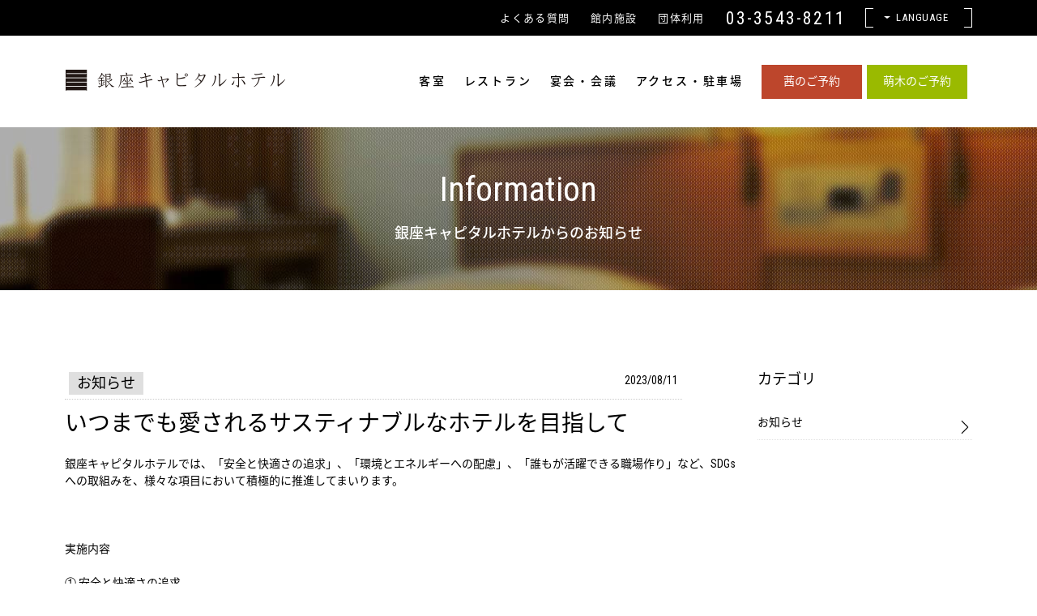

--- FILE ---
content_type: text/html; charset=UTF-8
request_url: https://www.ginza-capital.jp/info/1532/
body_size: 25408
content:
<!DOCTYPE html>
<html lang="ja" class="no-js no-svg">
<head>
<script src="/common/js/gtm.js"></script>
<meta charset="UTF-8">
<meta name="viewport" content="width=device-width,maximum-scale=1.0">
<link rel="profile" href="http://gmpg.org/xfn/11">
<meta name="author" content="銀座キャピタルホテル">
<meta name="description" content="新富町駅・築地駅徒歩約2分の銀座キャピタルホテルは茜、本館にて様々な種類の部屋タイプをご用意し、銀座から徒歩圏内ビジネス、観光に便利なビジネスホテルです。公式サイト予約特典あり。">
<meta name="keywords" content="銀座,ビジネスホテル,銀座キャピタルホテル,宿泊">
<meta name="format-detection" content="telephone=no">
<link rel="shortcut icon" href="https://www.ginza-capital.jp/favicon.ico" type="image/vnd.microsoft.icon">
<link rel="apple-touch-icon" href="https://www.ginza-capital.jp/apple-touch-icon.png">
<link rel="start" href="https://www.ginza-capital.jp/index.html">
<link rel="stylesheet" type="text/css" media="screen,print" href="https://www.ginza-capital.jp/common/css/default.css">
<link rel="stylesheet" type="text/css" media="screen,print" href="https://www.ginza-capital.jp/common/css/design.css">
<link rel="stylesheet" type="text/css" media="screen,print" href="https://www.ginza-capital.jp/common/css/sub.css">
<link rel="stylesheet" type="text/css" media="screen,print" href="https://www.ginza-capital.jp/common/css/top.css">
<link rel="stylesheet" type="text/css" media="screen,print" href="https://www.ginza-capital.jp/common/css/log.css">
<link rel="stylesheet" type="text/css" media="screen,print" href="https://www.ginza-capital.jp/common/css/base_design.css">
<link href="https://fonts.googleapis.com/earlyaccess/notosansjapanese.css" rel="stylesheet">
<title>いつまでも愛されるサスティナブルなホテルを目指して | 銀座キャピタルホテル</title>
<meta property="og:title" content="銀座、築地、新富町のホテルなら銀座キャピタルホテル【公式】">
<meta property="og:type" content="article">
<meta property="og:url" content="https://www.ginza-capital.co.jp/">
<meta property="og:image" content="">
<meta property="og:site_name" content="銀座、築地、新富町のホテルなら銀座キャピタルホテル【公式】">
<meta property="og:description" content="東京駅からタクシーで約10分、新富町駅・築地駅徒歩約2分の銀座キャピタルホテルの公式サイトです。東京ビッグサイト等、ビジネスや観光に便利なはとバス直営のホテル。公式サイト予約特典あり。">
<meta property="og:locale" content="ja_JP">
<meta name='robots' content='max-image-preview:large' />
<link rel='stylesheet' id='wp-block-library-css' href='https://www.ginza-capital.jp/wp-includes/css/dist/block-library/style.min.css?ver=6.5.7' type='text/css' media='all' />
<style id='classic-theme-styles-inline-css' type='text/css'>
/*! This file is auto-generated */
.wp-block-button__link{color:#fff;background-color:#32373c;border-radius:9999px;box-shadow:none;text-decoration:none;padding:calc(.667em + 2px) calc(1.333em + 2px);font-size:1.125em}.wp-block-file__button{background:#32373c;color:#fff;text-decoration:none}
</style>
<style id='global-styles-inline-css' type='text/css'>
body{--wp--preset--color--black: #000000;--wp--preset--color--cyan-bluish-gray: #abb8c3;--wp--preset--color--white: #ffffff;--wp--preset--color--pale-pink: #f78da7;--wp--preset--color--vivid-red: #cf2e2e;--wp--preset--color--luminous-vivid-orange: #ff6900;--wp--preset--color--luminous-vivid-amber: #fcb900;--wp--preset--color--light-green-cyan: #7bdcb5;--wp--preset--color--vivid-green-cyan: #00d084;--wp--preset--color--pale-cyan-blue: #8ed1fc;--wp--preset--color--vivid-cyan-blue: #0693e3;--wp--preset--color--vivid-purple: #9b51e0;--wp--preset--gradient--vivid-cyan-blue-to-vivid-purple: linear-gradient(135deg,rgba(6,147,227,1) 0%,rgb(155,81,224) 100%);--wp--preset--gradient--light-green-cyan-to-vivid-green-cyan: linear-gradient(135deg,rgb(122,220,180) 0%,rgb(0,208,130) 100%);--wp--preset--gradient--luminous-vivid-amber-to-luminous-vivid-orange: linear-gradient(135deg,rgba(252,185,0,1) 0%,rgba(255,105,0,1) 100%);--wp--preset--gradient--luminous-vivid-orange-to-vivid-red: linear-gradient(135deg,rgba(255,105,0,1) 0%,rgb(207,46,46) 100%);--wp--preset--gradient--very-light-gray-to-cyan-bluish-gray: linear-gradient(135deg,rgb(238,238,238) 0%,rgb(169,184,195) 100%);--wp--preset--gradient--cool-to-warm-spectrum: linear-gradient(135deg,rgb(74,234,220) 0%,rgb(151,120,209) 20%,rgb(207,42,186) 40%,rgb(238,44,130) 60%,rgb(251,105,98) 80%,rgb(254,248,76) 100%);--wp--preset--gradient--blush-light-purple: linear-gradient(135deg,rgb(255,206,236) 0%,rgb(152,150,240) 100%);--wp--preset--gradient--blush-bordeaux: linear-gradient(135deg,rgb(254,205,165) 0%,rgb(254,45,45) 50%,rgb(107,0,62) 100%);--wp--preset--gradient--luminous-dusk: linear-gradient(135deg,rgb(255,203,112) 0%,rgb(199,81,192) 50%,rgb(65,88,208) 100%);--wp--preset--gradient--pale-ocean: linear-gradient(135deg,rgb(255,245,203) 0%,rgb(182,227,212) 50%,rgb(51,167,181) 100%);--wp--preset--gradient--electric-grass: linear-gradient(135deg,rgb(202,248,128) 0%,rgb(113,206,126) 100%);--wp--preset--gradient--midnight: linear-gradient(135deg,rgb(2,3,129) 0%,rgb(40,116,252) 100%);--wp--preset--font-size--small: 13px;--wp--preset--font-size--medium: 20px;--wp--preset--font-size--large: 36px;--wp--preset--font-size--x-large: 42px;--wp--preset--spacing--20: 0.44rem;--wp--preset--spacing--30: 0.67rem;--wp--preset--spacing--40: 1rem;--wp--preset--spacing--50: 1.5rem;--wp--preset--spacing--60: 2.25rem;--wp--preset--spacing--70: 3.38rem;--wp--preset--spacing--80: 5.06rem;--wp--preset--shadow--natural: 6px 6px 9px rgba(0, 0, 0, 0.2);--wp--preset--shadow--deep: 12px 12px 50px rgba(0, 0, 0, 0.4);--wp--preset--shadow--sharp: 6px 6px 0px rgba(0, 0, 0, 0.2);--wp--preset--shadow--outlined: 6px 6px 0px -3px rgba(255, 255, 255, 1), 6px 6px rgba(0, 0, 0, 1);--wp--preset--shadow--crisp: 6px 6px 0px rgba(0, 0, 0, 1);}:where(.is-layout-flex){gap: 0.5em;}:where(.is-layout-grid){gap: 0.5em;}body .is-layout-flex{display: flex;}body .is-layout-flex{flex-wrap: wrap;align-items: center;}body .is-layout-flex > *{margin: 0;}body .is-layout-grid{display: grid;}body .is-layout-grid > *{margin: 0;}:where(.wp-block-columns.is-layout-flex){gap: 2em;}:where(.wp-block-columns.is-layout-grid){gap: 2em;}:where(.wp-block-post-template.is-layout-flex){gap: 1.25em;}:where(.wp-block-post-template.is-layout-grid){gap: 1.25em;}.has-black-color{color: var(--wp--preset--color--black) !important;}.has-cyan-bluish-gray-color{color: var(--wp--preset--color--cyan-bluish-gray) !important;}.has-white-color{color: var(--wp--preset--color--white) !important;}.has-pale-pink-color{color: var(--wp--preset--color--pale-pink) !important;}.has-vivid-red-color{color: var(--wp--preset--color--vivid-red) !important;}.has-luminous-vivid-orange-color{color: var(--wp--preset--color--luminous-vivid-orange) !important;}.has-luminous-vivid-amber-color{color: var(--wp--preset--color--luminous-vivid-amber) !important;}.has-light-green-cyan-color{color: var(--wp--preset--color--light-green-cyan) !important;}.has-vivid-green-cyan-color{color: var(--wp--preset--color--vivid-green-cyan) !important;}.has-pale-cyan-blue-color{color: var(--wp--preset--color--pale-cyan-blue) !important;}.has-vivid-cyan-blue-color{color: var(--wp--preset--color--vivid-cyan-blue) !important;}.has-vivid-purple-color{color: var(--wp--preset--color--vivid-purple) !important;}.has-black-background-color{background-color: var(--wp--preset--color--black) !important;}.has-cyan-bluish-gray-background-color{background-color: var(--wp--preset--color--cyan-bluish-gray) !important;}.has-white-background-color{background-color: var(--wp--preset--color--white) !important;}.has-pale-pink-background-color{background-color: var(--wp--preset--color--pale-pink) !important;}.has-vivid-red-background-color{background-color: var(--wp--preset--color--vivid-red) !important;}.has-luminous-vivid-orange-background-color{background-color: var(--wp--preset--color--luminous-vivid-orange) !important;}.has-luminous-vivid-amber-background-color{background-color: var(--wp--preset--color--luminous-vivid-amber) !important;}.has-light-green-cyan-background-color{background-color: var(--wp--preset--color--light-green-cyan) !important;}.has-vivid-green-cyan-background-color{background-color: var(--wp--preset--color--vivid-green-cyan) !important;}.has-pale-cyan-blue-background-color{background-color: var(--wp--preset--color--pale-cyan-blue) !important;}.has-vivid-cyan-blue-background-color{background-color: var(--wp--preset--color--vivid-cyan-blue) !important;}.has-vivid-purple-background-color{background-color: var(--wp--preset--color--vivid-purple) !important;}.has-black-border-color{border-color: var(--wp--preset--color--black) !important;}.has-cyan-bluish-gray-border-color{border-color: var(--wp--preset--color--cyan-bluish-gray) !important;}.has-white-border-color{border-color: var(--wp--preset--color--white) !important;}.has-pale-pink-border-color{border-color: var(--wp--preset--color--pale-pink) !important;}.has-vivid-red-border-color{border-color: var(--wp--preset--color--vivid-red) !important;}.has-luminous-vivid-orange-border-color{border-color: var(--wp--preset--color--luminous-vivid-orange) !important;}.has-luminous-vivid-amber-border-color{border-color: var(--wp--preset--color--luminous-vivid-amber) !important;}.has-light-green-cyan-border-color{border-color: var(--wp--preset--color--light-green-cyan) !important;}.has-vivid-green-cyan-border-color{border-color: var(--wp--preset--color--vivid-green-cyan) !important;}.has-pale-cyan-blue-border-color{border-color: var(--wp--preset--color--pale-cyan-blue) !important;}.has-vivid-cyan-blue-border-color{border-color: var(--wp--preset--color--vivid-cyan-blue) !important;}.has-vivid-purple-border-color{border-color: var(--wp--preset--color--vivid-purple) !important;}.has-vivid-cyan-blue-to-vivid-purple-gradient-background{background: var(--wp--preset--gradient--vivid-cyan-blue-to-vivid-purple) !important;}.has-light-green-cyan-to-vivid-green-cyan-gradient-background{background: var(--wp--preset--gradient--light-green-cyan-to-vivid-green-cyan) !important;}.has-luminous-vivid-amber-to-luminous-vivid-orange-gradient-background{background: var(--wp--preset--gradient--luminous-vivid-amber-to-luminous-vivid-orange) !important;}.has-luminous-vivid-orange-to-vivid-red-gradient-background{background: var(--wp--preset--gradient--luminous-vivid-orange-to-vivid-red) !important;}.has-very-light-gray-to-cyan-bluish-gray-gradient-background{background: var(--wp--preset--gradient--very-light-gray-to-cyan-bluish-gray) !important;}.has-cool-to-warm-spectrum-gradient-background{background: var(--wp--preset--gradient--cool-to-warm-spectrum) !important;}.has-blush-light-purple-gradient-background{background: var(--wp--preset--gradient--blush-light-purple) !important;}.has-blush-bordeaux-gradient-background{background: var(--wp--preset--gradient--blush-bordeaux) !important;}.has-luminous-dusk-gradient-background{background: var(--wp--preset--gradient--luminous-dusk) !important;}.has-pale-ocean-gradient-background{background: var(--wp--preset--gradient--pale-ocean) !important;}.has-electric-grass-gradient-background{background: var(--wp--preset--gradient--electric-grass) !important;}.has-midnight-gradient-background{background: var(--wp--preset--gradient--midnight) !important;}.has-small-font-size{font-size: var(--wp--preset--font-size--small) !important;}.has-medium-font-size{font-size: var(--wp--preset--font-size--medium) !important;}.has-large-font-size{font-size: var(--wp--preset--font-size--large) !important;}.has-x-large-font-size{font-size: var(--wp--preset--font-size--x-large) !important;}
.wp-block-navigation a:where(:not(.wp-element-button)){color: inherit;}
:where(.wp-block-post-template.is-layout-flex){gap: 1.25em;}:where(.wp-block-post-template.is-layout-grid){gap: 1.25em;}
:where(.wp-block-columns.is-layout-flex){gap: 2em;}:where(.wp-block-columns.is-layout-grid){gap: 2em;}
.wp-block-pullquote{font-size: 1.5em;line-height: 1.6;}
</style>
<link rel='stylesheet' id='wp-pagenavi-css' href='https://www.ginza-capital.jp/wp-content/plugins/wp-pagenavi/pagenavi-css.css?ver=2.70' type='text/css' media='all' />
<link rel="icon" href="https://www.ginza-capital.jp/wp-content/uploads/2024/07/gch_logo-400x400.png" sizes="32x32" />
<link rel="icon" href="https://www.ginza-capital.jp/wp-content/uploads/2024/07/gch_logo-400x400.png" sizes="192x192" />
<link rel="apple-touch-icon" href="https://www.ginza-capital.jp/wp-content/uploads/2024/07/gch_logo-400x400.png" />
<meta name="msapplication-TileImage" content="https://www.ginza-capital.jp/wp-content/uploads/2024/07/gch_logo-400x400.png" />
</head>

<!-- <body  class="base"> -->
<body class="base">
<noscript><iframe src="https://www.googletagmanager.com/ns.html?id=GTM-WWNXXNF" height="0" width="0" class="none hidden" title="Google Tag Manager (noscript)"></iframe></noscript>
	<div class="wrapper" id="pagetop">
		<input type="checkbox" id="switch_reserve" class="none" value="">
		<input type="checkbox" id="switch_reserve2" class="none" value="">
		<input type="checkbox" id="switch_nav" class="none" value="">
		<header id="siteheader">
			<div class="upper box_inner nosumaho">
				<ul class="nav1">
					<!--<li><a href="sights">周辺観光</a></li>

					<li><a href="gallery/">ギャラリー</a></li>
					<li><a href="">団体利用</a></li>-->
					<!-- <li><a href="https://ginza-capital.rwiths.net/r-withs/rfcReserveConfirmLogin.do" class="red" target="_blank">旧予約システムをご利用の方へ</a></li> -->
					<li><a href="https://ginza-capital.jp/faq/">よくある質問</a></li>
					<li><a href="https://ginza-capital.jp/facility/">館内施設</a></li>
					<li><a href="https://ginza-capital.jp/banquet/group.html">団体利用</a></li>

					<!--<li><a href="contact/">お問い合わせ</a> </li>-->
				</ul>
				<a href="tel:03-3543-8211" class="roboto">03-3543-8211</a>
				<div class="lang_select roboto kakko kakko_s">
					<input type="checkbox" value="" id="switch_lang" class="none">
					<label for="switch_lang" class="btn">Language</label>
					<ul>
						<li><a href="https://ginza-capital.com/" target="_blank">English</a></li>
						<li><a href="https://ginza-capital.com/zh-hans/" target="_blank">簡体中文</a></li>
						<li><a href="https://ginza-capital.com/zh-hant/" target="_blank">繁体中文</a></li>
						<li><a href="https://ginza-capital.com/ko/" target="_blank">한국어</a></li>
					</ul>
				</div>
			</div>
			<div class="bottom box_inner"><a href="https://www.ginza-capital.jp/index.html" class="logo"><img src="https://www.ginza-capital.jp/common/img/h-logo.png" alt="はとばす直営 銀座キャピタルホテル"></a>
				<ul class="nav2 notablet nosumaho">
					<!-- <li><a href="https://www.ginza-capital.jp/hospitality/">ホスピタリティ</a></li> -->
					<li><a href="https://www.ginza-capital.jp/stay/">客室</a></li>
					<!--<li><a href="breakfast/">朝食</a></li>-->
					<li><a href="https://www.ginza-capital.jp/restaurant/">レストラン</a></li>
					<li><a href="https://www.ginza-capital.jp/banquet/">宴会・会議</a></li>
					<li><a href="https://www.ginza-capital.jp/access/">アクセス・駐車場</a></li>
				</ul>
				<label for="switch_reserve" class="btn notablet nosumaho" style="font-size:1em;">茜のご予約</label>
				<label for="switch_reserve2" class="btn2 notablet nosumaho" style="font-size:1em;">萌木のご予約</label>
			</div>
		</header>
<!-- <div id="page" class="site">
	<a class="skip-link screen-reader-text" href="#content"></a> -->

	<!-- <header id="masthead" class="site-header" role="banner">

		
					<div class="navigation-top">
				<div class="wrap">
									</div>
			</div>
		
	</header> -->

	
<div class="wrap">
	<ul class="reader"><li><a id="BODY" name="BODY">ここから本文です</a></li></ul>
	<div class="box_h1">Information<br>
   <span class="roboto">銀座キャピタルホテルからのお知らせ</span>
 	</div>
  <main id="sitemain">
	  <div class="box_inner">
	  	<section class="log">
				<div class="grid">
					<div class="g9 fst">
													<article>
								<div class="meta">
									<p class="cat">お知らせ</p>
									<p class="date">2023/08/11</p>
								</div>
								<h3 class="exc"><a href="https://www.ginza-capital.jp/info/1532/">いつまでも愛されるサスティナブルなホテルを目指して</a></h3>
								<p class="fl"><p>銀座キャピタルホテルでは、「安全と快適さの追求」、「環境とエネルギーへの配慮」、「誰もが活躍できる職場作り」など、SDGsへの取組みを、様々な項目において積極的に推進してまいります。</p>
<p>&nbsp;</p>
<p>&nbsp;</p>
<p>&nbsp;</p>
<p style="text-align: left;">実施内容</p>
<p>&nbsp;</p>
<p style="text-align: left;">① 安全と快適さの追求</p>
<p style="text-align: left;">防災防犯対策の実施</p>
<p style="text-align: left;">食の安全対策の実施</p>
<p>&nbsp;</p>
<p style="text-align: left;">② 環境とエネルギーへの配慮</p>
<p style="text-align: left;">ペーパーレス化の推進</p>
<p style="text-align: left;">ごみ削減の推進</p>
<p style="text-align: left;">LED化の推進</p>
<p style="text-align: left;">エコ泊の実施に向けて</p>
<p style="text-align: left;">フードロス削減</p>
<p>&nbsp;</p>
<p style="text-align: left;">③ 誰もが活躍できる職場作り</p>
<p style="text-align: left;">国籍や宗教を問わない多彩な人材採用</p>
<p>&nbsp;</p>
<p>&nbsp;</p>
<p><span style="font-size: 12pt; color: #000000;"><strong>詳細な実施項目はこちらよりご確認下さい</strong></span></p>
<p><span style="font-size: 12pt; color: #000000;"><strong>　 ↓</strong></span></p>
<p><strong><span style="color: #ff0000; font-size: 14pt;"><a style="color: #ff0000;" href="https://www.ginza-capital.jp/event/1526/">SDGsへの取り組み</a></span></strong></p>
</p>
							</article>
											</div>
					<div class="g3 log-column">
						<h4>カテゴリ</h4>
							<ul>
							<!-- <li><a href="https://www.ginza-capital.jp/event">イベント</a></li> -->
							<li><a href="https://www.ginza-capital.jp/info/">お知らせ</a></li>
						</ul>
					</div>
				</div>
			</section>
		</div>
	</main><!-- #main -->
</div><!-- #wrap -->

	<footer id="sitefooter">
		<div class="box_inner">
			<div class="logo"><img src="https://www.ginza-capital.jp/common/img/f-logo.png" alt="銀座キャピタルホテル"></div>
			<div class="kakko kakko_l">
				<ul class="grid">
					<li class="g4 push2"><img src="https://www.ginza-capital.jp/common/img/logo-akane.png" alt="GINZA CAPITAL HOTEL AKANE"><br>
						<span class="l">【茜】</span><br>
						〒104-0045 東京都中央区築地3-1-5<br>
						TEL：03-3543-8211</li>
					<li class="g4"><img src="https://www.ginza-capital.jp/common/img/logo-moegi.png" alt="GINZA CAPITAL HOTEL MOEGI"><br>
						<span class="l">【萌木】</span><br>
						〒104-0045 東京都中央区築地3-3-1<br>
						TEL：03-3543-8211 </li>
				</ul>
			</div>
		</div>
		<ul class="bg_y">
			<li><a href="https://www.hatobus.co.jp/" target="_blank"><img src="https://www.ginza-capital.jp/common/img/ban-hatobus.png" alt="はとバス"></a></li>
			<li><a href="http://www.symphony-cruise.co.jp" target="_blank"><img src="https://www.ginza-capital.jp/common/img/ban-cruise.png" alt="はとバスグループ シンフォニークルーズ 東京ベイ・クルージングレストラン"></a></li>
		</ul>
		<nav id="fnav"><a href="https://www.ginza-capital.jp/index.html" class="logo tablet sumaho"><img src="https://www.ginza-capital.jp/common/img/fnav-logo-sp.png" alt="はとバス直営 銀座キャピタルホテル"></a><br>
			<a href="tel:03-3543-8211" class="tablet sumaho">ご予約・お問い合せ<br>
			<span class="roboto">03-3543-8211</span></a>
			<ul class="upper tablet sumaho">
				<li><a href="https://ginza-capital.jp/stay/index.html">客室</a></li>
				<li><a href="https://ginza-capital.jp/facility/">館内案内</a></li>
				<li><a href="https://ginza-capital.jp/restaurant/">レストラン</a></li>
				<li><a href="https://ginza-capital.jp/banquet/">宴会・会議</a></li>
				<li><a href="https://ginza-capital.jp/access/">アクセス・駐車場</a></li>
				<!-- <li><a href="https://ginza-capital.jp/hospitality/">ホスピタリティ</a></li> -->
				<li><a href="https://ginza-capital.jp/banquet/group.html">団体利用</a></li>
				<li><a href="https://ginza-capital.jp/faq/">よくある質問</a></li>

			</ul>
			<!-- <ul class="middle tablet sumaho">
	     		<li><a href="https://ginza-capital.rwiths.net/r-withs/rfcReserveConfirmLogin.do" target="_blank">旧システムご利用の方へ</a></li>
	    	</ul> -->
			<ul class="bottom">
				<li class="sp_1st"><a href="https://www.ginza-capital.jp/proclamation/">反社会勢力排除宣言</a></li>
				<li class="" nosumaho><a href="https://www.ginza-capital.jp/agreement/">宿泊約款</a></li>
				<li class="" nosumaho><a href="https://www.ginza-capital.jp/agreement/sct.html">特定商取引法に基づく表記</a></li>
				<li class="sp_2nd"><a href="https://www.ginza-capital.jp/privacy/">プライバシーポリシー</a></li>
				<li class="sp_5th"><a href="https://www.ginza-capital.jp/sitemap/">サイトマップ</a></li>
				<li class="sp_6th"><a href="https://www.hatobus.tokyo/" target="_blank">会社概要</a></li>
				<li class="sp_3rd"><a href="https://www.ginza-capital.jp/privacy/sns_privacy.html">SNSポリシー</a></li>
				<li class="sp_4th"><a href="https://www.ginza-capital.jp/agreement/sns_agreement.html">SNS個人利用規約</a></li>
			</ul>
			<h4 class="mb30 mt50 tablet sumaho">Language</h4>
			<ul class="middle tablet sumaho">
				<li><a href="https://ginza-capital.com/" target="_blank">English</a></li>
				<li><a href="https://ginza-capital.com/zh-hans/" target="_blank">簡体中文</a></li>
				<li><a href="https://ginza-capital.com/zh-hant/" target="_blank">繁体中文</a></li>
				<li><a href="https://ginza-capital.com/ko/" target="_blank">한국어</a></li>
			</ul>
		</nav>
		<div class="copy notablet nosumaho">Copyright &copy; 2018 GINZA CAPITAL HOTEL Inc. All Rights Reserved. </div>
	</footer>
	<nav id="f_fix" class="tablet sumaho">
		<ul>
			<li><a href="tel:03-3543-8211"><span class="img"><img src="https://www.ginza-capital.jp/common/img/spnav-tel.png" alt="電話"></span>電話</a></li>
			<li>
				<label for="switch_reserve" class="btn"><span class="img"><img src="https://www.ginza-capital.jp/common/img/spnav-reserve.png" alt="予約"></span>予約</label>
			</li>
			<li><a href="https://www.ginza-capital.jp/access/"><span class="img"><img src="https://www.ginza-capital.jp/common/img/spnav-access.png" alt="アクセス"></span>アクセス</a></li>
			<li>
				<label for="switch_nav"><span class="img"><img src="https://www.ginza-capital.jp/common/img/spnav-menu.png" alt="メニュー"></span>メニュー</label>
			</li>
		</ul>
	</nav>
	<div id="pop_reserve">
	</div>

	<!--萌木-->
	<div id="pop_reserve2">
	</div>
</div>
<script type="text/javascript" src="https://www.ginza-capital.jp/common/js/libs/sugar.min.js" charset="utf-8"></script>
<script type="text/javascript" src="https://www.ginza-capital.jp/common/js/libs/base64.min.js" charset="utf-8"></script>
<script src="https://ajax.googleapis.com/ajax/libs/jquery/3.3.1/jquery.min.js"></script>
<script src="https://www.ginza-capital.jp/common/js/common.js"></script>
<!-- <script src="https://www.ginza-capital.jp/js/common.js"></script> -->
<script src="https://www.ginza-capital.jp/common/js/libs/swiper/swiper.min.js"></script>
<link rel="stylesheet" href="https://www.ginza-capital.jp/common/js/libs/swiper/swiper.min.css">
<script src="https://www.ginza-capital.jp/common/js/top.js"></script>
<script src="https://www.jscache.com/wejs?wtype=selfserveprop&amp;uniq=335&amp;locationId=1533786&amp;lang=ja&amp;rating=true&amp;nreviews=2&amp;writereviewlink=true&amp;popIdx=false&amp;iswide=false&amp;border=true&amp;display_version=2">
</script>
<script src="https://www.jscache.com/wejs?wtype=selfserveprop&amp;uniq=866&amp;locationId=655294&amp;lang=ja&amp;rating=true&amp;nreviews=2&amp;writereviewlink=true&amp;popIdx=false&amp;iswide=false&amp;border=true&amp;display_version=2">
</script>
<script async src="https://www.jscache.com/wejs?wtype=cdswritereviewlg&amp;uniq=16&amp;locationId=15150332&amp;lang=ja&amp;lang=ja&amp;display_version=2" data-loadtrk onload="this.loadtrk=true"></script>
<!--Remodal-->
<!-- CSS -->
<link href="https://cdnjs.cloudflare.com/ajax/libs/remodal/1.0.5/remodal.min.css" rel="stylesheet" type="text/css" media="all"/>
<link href="https://cdnjs.cloudflare.com/ajax/libs/remodal/1.0.5/remodal-default-theme.min.css" rel="stylesheet" type="text/css" media="all"/>

<!-- javascript -->
<script src="https://cdnjs.cloudflare.com/ajax/libs/remodal/1.0.5/remodal.min.js" type="text/javascript"></script>


</body>
</html>


--- FILE ---
content_type: text/css
request_url: https://www.ginza-capital.jp/common/css/default.css
body_size: 53171
content:
@charset "utf-8";

body,div,dl,dt,dd,ul,ol,li,h1,h2,h3,h4,h5,h6,pre,code,form,fieldset,legend,input,textarea,p,blockquote,table,caption,th,td,address,span,a {
	margin:0; padding:0;
	font-size:100%; font-style:inherit; font-weight:inherit;
	text-decoration:none; line-height:inherit;
	background-repeat:no-repeat; background-position:center left;
	-webkit-text-size-adjust:100%;
}

html { height:100%; width:100%; font-size:62.5%; }
body { position:relative; font-size:1.4em; line-height:1.5; font-family:"NotoSans", Verdana, Roboto, "Droid Sans", "游ゴシック", YuGothic, "ヒラギノ角ゴ ProN W3", "Hiragino Kaku Gothic ProN", "メイリオ", Meiryo, "ＭＳ Ｐゴシック", sans-serif; }
.serif { font-family:"AozoraMinchoRegular", "ヒラギノ明朝 ProN W3", "Hiragino Mincho ProN", "游明朝", YuMincho, "小塚明朝 Pro R", "Kozuka Mincho Pro", "HGS明朝E", "ＭＳ Ｐ明朝", serif; }
.en { font-family:'Oranienbaum'; }

code,kbd,pre,samp,tt { font-size:1.2em; font-family:Consolas, Monaco, 'Lucida Console', 'Andale Mono', 'Courier New', Courier, monospace; }

h1,h2,h3,h4,h5,h6,strong { font-weight:normal; }
address,em { font-style:normal; }

ul,ol { list-style:none; }
ul.disc { list-style-type:disc; margin-left:1.5em; }
ul.circle { list-style-type:circle; margin-left:1.5em; }
ul.square { list-style-type:square; margin-left:1.5em; }
ol.decimal { list-style-type:decimal; margin-left:2.5em; }
* html ol.decimal { margin-left:2.9em; }
*:first-child+html ol.decimal { margin-left:2.9em; }

table { border-collapse:collapse; border-spacing:0; empty-cells:show; }
table.fxd { table-layout:fixed; }
table.thl th { text-align:left; } table.thr th { text-align:right; }
th { font-weight:normal; }
tr.nobr th, tr.nobr td { white-space:nowrap; }
tr.tc th, tr.tc td { text-align:center; }
table th.nb, table td.nb { border:none; }
table.full { width:100%; } table.half { width:50%; } table.third { width:33.33333%; } table.quarter { width:25%; }
table.vtop th, table.vtop td, th.vtop, td.vtop { vertical-align:top; }
table.vbtm th, table.vbtm td, th.vbtm, td.vbtm { vertical-align:bottom; }
table.thtc th { text-align:center; } table.thtr th { text-align:right; }
table.tdtc td { text-align:center; } table.tdtr td { text-align:right; }

blockquote:before, blockquote:after, q:before, q:after { content:''; }
sub { vertical-align:-0.2em; }

img { vertical-align:text-bottom; border:none; }
img.mid { vertical-align:middle; }
img.fit, object.fit, embed.fit, iframe.fit { width:100%; max-width:100%; height:auto; width /***/:auto; }
img.strech, object.strech, embed.strech, iframe.strech { width:100%; height:auto; }
hr { display:none; }

form img { vertical-align:middle; }
input,select,textarea { vertical-align:middle; font-size:100%; font-family:"MyGothic", Verdana, Arial, sans-serif; }
button { vertical-align:middle; font-family:"MyGothic", Verdana, Arial, sans-serif; cursor:pointer; }
optgroup { padding-left:0.4em; font-weight:bold; font-style:italic; }
option { padding-left:0.4em; padding-right:0.2em; font-weight:normal; font-style:normal; }
optgroup option { padding-left:0.8em; padding-right:0.2em; }
label { white-space:nowrap; display:inline-block; cursor:pointer; }
fieldset, iframe { border:none; }

html>/**/body label { margin-right:6px; }
html>/**/body input.radio { margin-right:3px; }
html>/**/body input.checkbox { margin-right:3px; }

input.text { height:1.6em; line-height:1.6em; padding-left:4px; padding-right:4px; }
* html input.text { height:2.0em; }
input.file { padding:2px 6px; height:2.2em; }
textarea { padding:3px; }
* html textarea { padding:1px 3px; }
@media screen and (-webkit-min-device-pixel-ratio:0) { textarea,select { border:2px inset; } }

.none { display:none; }
.hidden { visibility:hidden; }
.reader { line-height:0; font-size:0; position:absolute; left:-9999px; }
.nobr { white-space:nowrap; }
.block { display:block; } .inline { display:inline; } .table { display:table; } .cell { display:table-cell; }
.noimg { background-image:none !important; }

.highlight, .rollover {}

.sss { font-size:40%; }
.ss { font-size:60%; }
.s,small { font-size:80%; }
.l,big { font-size:120%; }
.ll { font-size:140%; }
.lll { font-size:160%; }
@media screen and (max-width: 600px) {
.sss { font-size:50%; }
.ss { font-size:70%; }
.s,small { font-size:90%; }
.l,big { font-size:110%; }
.ll { font-size:130%; }
.lll { font-size:150%; }
}

.fs0 { font-size:0;    } .fs1 { font-size:100%; } .fs2 { font-size:150%; } .fs3 { font-size:190%; } .fs4 { font-size:250%; }
.fs5 { font-size:300%; } .fs6 { font-size:350%; } .fs7 { font-size:400%; } .fs8 { font-size:450%; } .fs9 { font-size:500%; }
@media screen and (max-width: 800px) {
.fs0 { font-size:0;    } .fs1 { font-size:100%; } .fs2 { font-size:125%; } .fs3 { font-size:150%; } .fs4 { font-size:175%; }
.fs5 { font-size:200%; } .fs6 { font-size:225%; } .fs7 { font-size:250%; } .fs8 { font-size:275%; } .fs9 { font-size:300%; }
.tfs95p { font-size:95%; } .tfs90p { font-size:90%; } .tfs85p { font-size:85%; } .tfs80p { font-size:80%; }
}
@media screen and (max-width: 480px) {
.fs0 { font-size:0;    } .fs1 { font-size:100%; } .fs2 { font-size:120%; } .fs3 { font-size:140%; } .fs4 { font-size:160%; }
.fs5 { font-size:180%; } .fs6 { font-size:200%; } .fs7 { font-size:220%; } .fs8 { font-size:240%; } .fs9 { font-size:260%; }
.sfs95p { font-size:95%; } .sfs90p { font-size:90%; } .sfs85p { font-size:85%; } .sfs80p { font-size:80%; }
}

.normal { font-style:normal !important; font-weight:normal !important; }
.bold { font-weight:bold; }
.upper { text-transform:uppercase; }
.lower { text-transform:lowercase; }
.caps { text-transform:capitalize; }
.ttnone { text-transform:none; }

.ba { word-break:break-all; }

.tl { text-align:left !important; } .tr > * { margin-right:auto; margin-left:0; }
.tr { text-align:right !important; } .tr > * { margin-left:auto; margin-right:0; }
.tc { text-align:center !important; } .tc > * { margin-left:auto; margin-right:auto; }
.tc caption { margin-left:auto; margin-right:auto; }

.fl { float:left !important; } .fr { float:right !important; }
.fix:after { content:"."; display:block; height:0; clear:both; visibility:hidden; font-size:0; }
.fix { display:inline-block; } .fix { display:block; }
.clr { clear:both; }

a.btn { display:block; line-height:normal; background-position:0 0; }
a.btn:hover { background-position:0 100%; }
.btn { display:block; }
.btn a { display:block; line-height:normal; background-position:0 0; }
.btn a:hover { background-position:0 100%; }
.btn a.current { background-position:0 100%; }
.btn input { border:none; background-position:0 0; cursor:pointer; }
.btn input:hover { background-position:0 100%; }
.btn input.current { background-position:0 100%; }
.btn button { border:none; background-position:0 0; cursor:pointer; }
.btn button:hover { background-position:0 100%; }
.btn button.current { background-position:0 100%; }

ul.liner li { display:inline; float:left; padding-right:1em; white-space:nowrap; }
* html ul.liner li { white-space:nowrap; margin-bottom:0.3em; }
*:first-child+html ul.liner li { white-space:nowrap; }

ul.number li { text-indent:-1.2em; margin-left:1.2em; margin-bottom:0.1em; padding:0; }
ul.bullet li { text-indent:-1.0em; margin-left:1.0em; margin-bottom:0.1em; padding:0; }
ul.accomodationclause li { text-indent:-4.0em; margin-left:4.0em; margin-bottom:3px; padding:0; }

ul.limb1 li { margin-bottom:0.1em; }
ul.limb2 li { margin-bottom:0.2em; }
ul.limb3 li { margin-bottom:0.3em; }
ul.limb4 li { margin-bottom:0.4em; }
ul.limb5 li { margin-bottom:0.5em; }

ul.list .tag { float:left; display:block; }
ul.list .item { float:left; display:block; }
* html ul.list li { clear:both; height:1em; }
html>body ul.list li:after { content:"."; display:block; height:0; clear:both; visibility:hidden; }
html>body ul.list li { display:inline-block; }
html>body ul.list li { display:block; }
* html small.tag { padding-top:0.3em; }
*:first-child+html small.tag { padding-top:0.3em; }

.abs { position:absolute !important; } .rel { position:relative !important; } .fixed { position:fixed !important; }
.abs-l { position:absolute !important; left:0; } .abs-r { position:absolute !important; right:0; } .abs-t { position:absolute !important; top:0; } .abs-b { position:absolute !important; bottom:0; }
.abs-tr { position:absolute !important; top:0; right:0; } .abs-tl { position:absolute !important; top:0; left:0; }
.abs-br { position:absolute !important; bottom:0; right:0; } .abs-bl { position:absolute !important; bottom:0; left:0; }
.abs-cc { position:absolute !important; top:0; left:0; right:0; bottom:0; margin:auto; }
.pos0 { top:auto !important; bottom:auto !important; left:auto !important; right:auto !important; }

.ma0 { margin:0 !important; } .mt0 { margin-top:0 !important; } .mr0 { margin-right:0 !important; } .mb0 { margin-bottom:0 !important; } .ml0 { margin-left:0 !important; }
.ma1 { margin:1px; } .mt1 { margin-top:1px; } .mr1 { margin-right:1px; } .mb1 { margin-bottom:1px; } .ml1 { margin-left:1px; }
.ma2 { margin:2px; } .mt2 { margin-top:2px; } .mr2 { margin-right:2px; } .mb2 { margin-bottom:2px; } .ml2 { margin-left:2px; }
.ma3 { margin:3px; } .mt3 { margin-top:3px; } .mr3 { margin-right:3px; } .mb3 { margin-bottom:3px; } .ml3 { margin-left:3px; }
.ma4 { margin:4px; } .mt4 { margin-top:4px; } .mr4 { margin-right:4px; } .mb4 { margin-bottom:4px; } .ml4 { margin-left:4px; }
.ma5 { margin:5px; } .mt5 { margin-top:5px; } .mr5 { margin-right:5px; } .mb5 { margin-bottom:5px; } .ml5 { margin-left:5px; }
.ma6 { margin:6px; } .mt6 { margin-top:6px; } .mr6 { margin-right:6px; } .mb6 { margin-bottom:6px; } .ml6 { margin-left:6px; }
.ma7 { margin:7px; } .mt7 { margin-top:7px; } .mr7 { margin-right:7px; } .mb7 { margin-bottom:7px; } .ml7 { margin-left:7px; }
.ma8 { margin:8px; } .mt8 { margin-top:8px; } .mr8 { margin-right:8px; } .mb8 { margin-bottom:8px; } .ml8 { margin-left:8px; }
.ma9 { margin:9px; } .mt9 { margin-top:9px; } .mr9 { margin-right:9px; } .mb9 { margin-bottom:9px; } .ml9 { margin-left:9px; }
.ma10 { margin:10px; } .mt10 { margin-top:10px; } .mr10 { margin-right:10px; } .mb10 { margin-bottom:10px; } .ml10 { margin-left:10px; }
.ma15 { margin:15px; } .mt15 { margin-top:15px; } .mr15 { margin-right:15px; } .mb15 { margin-bottom:15px; } .ml15 { margin-left:15px; }
.ma20 { margin:20px; } .mt20 { margin-top:20px; } .mr20 { margin-right:20px; } .mb20 { margin-bottom:20px; } .ml20 { margin-left:20px; }
.ma25 { margin:25px; } .mt25 { margin-top:25px; } .mr25 { margin-right:25px; } .mb25 { margin-bottom:25px; } .ml25 { margin-left:25px; }
.ma30 { margin:30px; } .mt30 { margin-top:30px; } .mr30 { margin-right:30px; } .mb30 { margin-bottom:30px; } .ml30 { margin-left:30px; }
.ma35 { margin:35px; } .mt35 { margin-top:35px; } .mr35 { margin-right:35px; } .mb35 { margin-bottom:35px; } .ml35 { margin-left:35px; }
.ma40 { margin:40px; } .mt40 { margin-top:40px; } .mr40 { margin-right:40px; } .mb40 { margin-bottom:40px; } .ml40 { margin-left:40px; }
.ma45 { margin:45px; } .mt45 { margin-top:45px; } .mr45 { margin-right:45px; } .mb45 { margin-bottom:45px; } .ml45 { margin-left:45px; }
.ma50 { margin:50px; } .mt50 { margin-top:50px; } .mr50 { margin-right:50px; } .mb50 { margin-bottom:50px; } .ml50 { margin-left:50px; }

.ma1p { margin:1%; } .mt1p { margin-top:1%; } .mr1p { margin-right:1%; } .mb1p { margin-bottom:1%; } .ml1p { margin-left:1%; }
.ma2p { margin:2%; } .mt2p { margin-top:2%; } .mr2p { margin-right:2%; } .mb2p { margin-bottom:2%; } .ml2p { margin-left:2%; }
.ma3p { margin:3%; } .mt3p { margin-top:3%; } .mr3p { margin-right:3%; } .mb3p { margin-bottom:3%; } .ml3p { margin-left:3%; }
.ma4p { margin:4%; } .mt4p { margin-top:4%; } .mr4p { margin-right:4%; } .mb4p { margin-bottom:4%; } .ml4p { margin-left:4%; }
.ma5p { margin:5%; } .mt5p { margin-top:5%; } .mr5p { margin-right:5%; } .mb5p { margin-bottom:5%; } .ml5p { margin-left:5%; }

.pa0 { padding:0 !important; } .pt0 { padding-top:0 !important; } .pr0 { padding-right:0 !important; } .pb0 { padding-bottom:0 !important; } .pl0 { padding-left:0 !important; }
.pa1 { padding:1px; } .pt1 { padding-top:1px; } .pr1 { padding-right:1px; } .pb1 { padding-bottom:1px; } .pl1 { padding-left:1px; }
.pa2 { padding:2px; } .pt2 { padding-top:2px; } .pr2 { padding-right:2px; } .pb2 { padding-bottom:2px; } .pl2 { padding-left:2px; }
.pa3 { padding:3px; } .pt3 { padding-top:3px; } .pr3 { padding-right:3px; } .pb3 { padding-bottom:3px; } .pl3 { padding-left:3px; }
.pa4 { padding:4px; } .pt4 { padding-top:4px; } .pr4 { padding-right:4px; } .pb4 { padding-bottom:4px; } .pl4 { padding-left:4px; }
.pa5 { padding:5px; } .pt5 { padding-top:5px; } .pr5 { padding-right:5px; } .pb5 { padding-bottom:5px; } .pl5 { padding-left:5px; }
.pa6 { padding:6px; } .pt6 { padding-top:6px; } .pr6 { padding-right:6px; } .pb6 { padding-bottom:6px; } .pl6 { padding-left:6px; }
.pa7 { padding:7px; } .pt7 { padding-top:7px; } .pr7 { padding-right:7px; } .pb7 { padding-bottom:7px; } .pl7 { padding-left:7px; }
.pa8 { padding:8px; } .pt8 { padding-top:8px; } .pr8 { padding-right:8px; } .pb8 { padding-bottom:8px; } .pl8 { padding-left:8px; }
.pa9 { padding:9px; } .pt9 { padding-top:9px; } .pr9 { padding-right:9px; } .pb9 { padding-bottom:9px; } .pl9 { padding-left:9px; }
.pa10 { padding:10px; } .pt10 { padding-top:10px; } .pr10 { padding-right:10px; } .pb10 { padding-bottom:10px; } .pl10 { padding-left:10px; }
.pa15 { padding:15px; } .pt15 { padding-top:15px; } .pr15 { padding-right:15px; } .pb15 { padding-bottom:15px; } .pl15 { padding-left:15px; }
.pa20 { padding:20px; } .pt20 { padding-top:20px; } .pr20 { padding-right:20px; } .pb20 { padding-bottom:20px; } .pl20 { padding-left:20px; }
.pa25 { padding:25px; } .pt25 { padding-top:25px; } .pr25 { padding-right:25px; } .pb25 { padding-bottom:25px; } .pl25 { padding-left:25px; }
.pa30 { padding:30px; } .pt30 { padding-top:30px; } .pr30 { padding-right:30px; } .pb30 { padding-bottom:30px; } .pl30 { padding-left:30px; }
.pa35 { padding:35px; } .pt35 { padding-top:35px; } .pr35 { padding-right:35px; } .pb35 { padding-bottom:35px; } .pl35 { padding-left:35px; }
.pa40 { padding:40px; } .pt40 { padding-top:40px; } .pr40 { padding-right:40px; } .pb40 { padding-bottom:40px; } .pl40 { padding-left:40px; }
.pa45 { padding:45px; } .pt45 { padding-top:45px; } .pr45 { padding-right:45px; } .pb45 { padding-bottom:45px; } .pl45 { padding-left:45px; }
.pa50 { padding:50px; } .pt50 { padding-top:50px; } .pr50 { padding-right:50px; } .pb50 { padding-bottom:50px; } .pl50 { padding-left:50px; }

.pa1p { padding:1%; } .pt1p { padding-top:1%; } .pr1p { padding-right:1%; } .pb1p { padding-bottom:1%; } .pl1p { padding-left:1%; }
.pa2p { padding:2%; } .pt2p { padding-top:2%; } .pr2p { padding-right:2%; } .pb2p { padding-bottom:2%; } .pl2p { padding-left:2%; }
.pa3p { padding:3%; } .pt3p { padding-top:3%; } .pr3p { padding-right:3%; } .pb3p { padding-bottom:3%; } .pl3p { padding-left:3%; }
.pa4p { padding:4%; } .pt4p { padding-top:4%; } .pr4p { padding-right:4%; } .pb4p { padding-bottom:4%; } .pl4p { padding-left:4%; }
.pa5p { padding:5%; } .pt5p { padding-top:5%; } .pr5p { padding-right:5%; } .pb5p { padding-bottom:5%; } .pl5p { padding-left:5%; }

.ratio { position:relative; width:100%; }
.ratio .u1 { width:100%; } .ratio .u2 { width:50%; } .ratio .u3 { width:33.33333%; } .ratio .u4 { width:25%; } .ratio .u5 { width:20%; }
.ratio .u6 { width:16.66667%; } .ratio .u7 { width:14.28571%; } .ratio .u8 { width:12.5%; } .ratio .u9 { width:11.11111%; } .ratio .u10 { width:10%; }
.ratio .p1 { width:10%; } .ratio .p2 { width:20%; } .ratio .p3 { width:30%; } .ratio .p4 { width:40%; } .ratio .p5 { width:50%; }
.ratio .p6 { width:50%; } .ratio .p7 { width:70%; } .ratio .p8 { width:80%; } .ratio .p9 { width:90%; } .ratio .p10 { width:100%; }

.w5p { width:5%; } .w10p { width:10%; } .w15p { width:15%; } .w20p { width:20%; } .w25p { width:25%; }
.w30p { width:30%; } .w35p { width:35%; } .w40p { width:40%; } .w45p { width:45%; } .w50p { width:50%; }
.w55p { width:55%; } .w60p { width:60%; } .w65p { width:65%; } .w70p { width:70%; } .w75p { width:75%; }
.w80p { width:80%; } .w85p { width:85%; } .w90p { width:90%; } .w95p { width:95%; } .w100p { width:100%; }
.w96p { width:96%; } .w97p { width:97%; } .w98p { width:98%; } .w99p { width:99%; }
.h99p { height:99%; }

.w5x { width:5px; } .w10x { width:10px; } .w15x { width:15px; } .w20x { width:20px; } .w25x { width:25px; }
.w30x { width:30px; } .w35x { width:35px; } .w40x { width:40px; } .w45x { width:45px; } .w50x { width:50px; }
.w55x { width:55px; } .w60x { width:60px; } .w65x { width:65px; } .w70x { width:70px; } .w75x { width:75px; }
.w80x { width:80px; } .w85x { width:85px; } .w90x { width:90px; } .w95x { width:95px; } .w100x { width:100px; }

.w1em { width:1em; } .w2em { width:2em; } .w3em { width:3em; } .w4em { width:4em; } .w5em { width:5em; }
.w6em { width:6em; } .w7em { width:7em; } .w8em { width:8em; } .w9em { width:9em; } .w10em { width:10em; }
.w11em { width:11em; } .w12em { width:12em; } .w13em { width:13em; } .w14em { width:14em; } .w15em { width:15em; }
.w16em { width:16em; } .w17em { width:17em; } .w18em { width:18em; } .w19em { width:19em; } .w20em { width:20em; }
.w21em { width:21em; } .w22em { width:22em; } .w23em { width:23em; } .w24em { width:24em; } .w25em { width:25em; }
.w26em { width:26em; } .w27em { width:27em; } .w28em { width:28em; } .w29em { width:29em; } .w30em { width:30em; }
.w31em { width:31em; } .w32em { width:32em; } .w33em { width:33em; } .w34em { width:34em; } .w35em { width:35em; }
.w36em { width:36em; } .w37em { width:37em; } .w38em { width:38em; } .w39em { width:39em; } .w40em { width:40em; }
.w41em { width:41em; } .w42em { width:42em; } .w43em { width:43em; } .w44em { width:44em; } .w45em { width:45em; }
.w46em { width:46em; } .w47em { width:47em; } .w48em { width:48em; } .w49em { width:49em; } .w50em { width:50em; }

.h1em { height:1em; } .h2em { height:2em; } .h3em { height:3em; } .h4em { height:4em; } .h5em { height:5em; }
.h6em { height:6em; } .h7em { height:7em; } .h8em { height:8em; } .h9em { height:9em; } .h10em { height:10em; }
.h11em { height:11em; } .h12em { height:12em; } .h13em { height:13em; } .h14em { height:14em; } .h15em { height:15em; }
.h16em { height:16em; } .h17em { height:17em; } .h18em { height:18em; } .h19em { height:19em; } .h20em { height:20em; }
.h21em { height:21em; } .h22em { height:22em; } .h23em { height:23em; } .h24em { height:24em; } .h25em { height:25em; }
.h26em { height:26em; } .h27em { height:27em; } .h28em { height:28em; } .h29em { height:29em; } .h30em { height:30em; }
.h31em { height:31em; } .h32em { height:32em; } .h33em { height:33em; } .h34em { height:34em; } .h35em { height:35em; }
.h36em { height:36em; } .h37em { height:37em; } .h38em { height:38em; } .h39em { height:39em; } .h40em { height:40em; }
.h41em { height:41em; } .h42em { height:42em; } .h43em { height:43em; } .h44em { height:44em; } .h45em { height:45em; }
.h46em { height:46em; } .h47em { height:47em; } .h48em { height:48em; } .h49em { height:49em; } .h50em { height:50em; }

.mh1em { min-height:1em; } .mh2em { min-height:2em; } .mh3em { min-height:3em; } .mh4em { min-height:4em; } .mh5em { min-height:5em; }
.mh6em { min-height:6em; } .mh7em { min-height:7em; } .mh8em { min-height:8em; } .mh9em { min-height:9em; } .mh10em { min-height:10em; }
.mh11em { min-height:11em; } .mh12em { min-height:12em; } .mh13em { min-height:13em; } .mh14em { min-height:14em; } .mh15em { min-height:15em; }
.mh16em { min-height:16em; } .mh17em { min-height:17em; } .mh18em { min-height:18em; } .mh19em { min-height:19em; } .mh20em { min-height:20em; }
.mh21em { min-height:21em; } .mh22em { min-height:22em; } .mh23em { min-height:23em; } .mh24em { min-height:24em; } .mh25em { min-height:25em; }
.mh26em { min-height:26em; } .mh27em { min-height:27em; } .mh28em { min-height:28em; } .mh29em { min-height:29em; } .mh30em { min-height:30em; }
.mh31em { min-height:31em; } .mh32em { min-height:32em; } .mh33em { min-height:33em; } .mh34em { min-height:34em; } .mh35em { min-height:35em; }
.mh36em { min-height:36em; } .mh37em { min-height:37em; } .mh38em { min-height:38em; } .mh39em { min-height:39em; } .mh40em { min-height:40em; }
.mh41em { min-height:41em; } .mh42em { min-height:42em; } .mh43em { min-height:43em; } .mh44em { min-height:44em; } .mh45em { min-height:45em; }
.mh46em { min-height:46em; } .mh47em { min-height:47em; } .mh48em { min-height:48em; } .mh49em { min-height:49em; } .mh50em { min-height:50em; }

.lh0 { line-height:0 !important; } .lh1 { line-height:1 !important; } .lh2 { line-height:2 !important; } .lh3 { line-height:3 !important; } .lh4 { line-height:4 !important; }
.lh5 { line-height:5 !important; } .lh6 { line-height:6 !important; } .lh7 { line-height:7 !important; } .lh8 { line-height:8 !important; } .lh9 { line-height:9 !important; }
.lh10 { line-height:10 !important; } .lh11 { line-height:11 !important; } .lh12 { line-height:12 !important; } .lh13 { line-height:13 !important; } .lh14 { line-height:14 !important; }
.lh15 { line-height:15 !important; } .lh16 { line-height:16 !important; } .lh17 { line-height:17 !important; } .lh18 { line-height:18 !important; } .lh19 { line-height:19 !important; }
.lh35 { line-height:35px !important; }.lh70 { line-height:70px !important; }
.lhdef { line-height:1.5 !important; }
@media screen and (max-width: 600px) {
.slh0 { line-height:0 !important; } .slh1 { line-height:1 !important; } .slh2 { line-height:2 !important; } .slh3 { line-height:3 !important; } .slh4 { line-height:4 !important; }
.slh5 { line-height:5 !important; } .slh6 { line-height:6 !important; } .slh7 { line-height:7 !important; } .slh8 { line-height:8 !important; } .slh9 { line-height:9 !important; }
.slh10 { line-height:10 !important; } .slh11 { line-height:11 !important; } .slh12 { line-height:12 !important; } .slh13 { line-height:13 !important; } .slh14 { line-height:14 !important; }
.slh15 { line-height:15 !important; } .slh16 { line-height:16 !important; } .slh17 { line-height:17 !important; } .slh18 { line-height:18 !important; } .slh19 { line-height:19 !important; }
.slhdef { line-height:1.5 !important; }
}

.r1deg { -webkit-transform: rotate(1deg); -moz-transform: rotate(1deg); }
.r2deg { -webkit-transform: rotate(2deg); -moz-transform: rotate(2deg); }
.r3deg { -webkit-transform: rotate(3deg); -moz-transform: rotate(3deg); }
.r4deg { -webkit-transform: rotate(4deg); -moz-transform: rotate(4deg); }
.r5deg { -webkit-transform: rotate(5deg); -moz-transform: rotate(5deg); }
.r6deg { -webkit-transform: rotate(6deg); -moz-transform: rotate(6deg); }
.r7deg { -webkit-transform: rotate(7deg); -moz-transform: rotate(7deg); }
.r8deg { -webkit-transform: rotate(8deg); -moz-transform: rotate(8deg); }
.r9deg { -webkit-transform: rotate(9deg); -moz-transform: rotate(9deg); }
.r10deg { -webkit-transform: rotate(10deg); -moz-transform: rotate(10deg); }
.r-1deg { -webkit-transform: rotate(-1deg); -moz-transform: rotate(-1deg); }
.r-2deg { -webkit-transform: rotate(-2deg); -moz-transform: rotate(-2deg); }
.r-3deg { -webkit-transform: rotate(-3deg); -moz-transform: rotate(-3deg); }
.r-4deg { -webkit-transform: rotate(-4deg); -moz-transform: rotate(-4deg); }
.r-5deg { -webkit-transform: rotate(-5deg); -moz-transform: rotate(-5deg); }
.r-6deg { -webkit-transform: rotate(-6deg); -moz-transform: rotate(-6deg); }
.r-7deg { -webkit-transform: rotate(-7deg); -moz-transform: rotate(-7deg); }
.r-8deg { -webkit-transform: rotate(-8deg); -moz-transform: rotate(-8deg); }
.r-9deg { -webkit-transform: rotate(-9deg); -moz-transform: rotate(-9deg); }
.r-10deg { -webkit-transform: rotate(-10deg); -moz-transform: rotate(-10deg); }

html>/**/body .same-level { overflow:hidden; height:auto; }
html>/**/body .same-level-box { float:left; padding-bottom:32767px; margin-bottom:-32767px; }

.youtube { position:relative; padding-bottom:56.25%; padding-top:30px; height:0; overflow:hidden; }
.youtube iframe { position:absolute; top:0; left:0; width:100%; height:100%; }

.flickr { position:relative; padding-bottom:71%; height:0; overflow:hidden; }
.flickr iframe { position:absolute; top:0; left:0; width:100% !important; height:100% !important; }

.googlemap { position:relative; padding-bottom:56.25%; padding-top:30px; height:0; overflow:hidden; }
.googlemap iframe, .googlemap object, .googlemap embed { position:absolute; top:0; left:0; width:100%; height:100%; }

.ls1 { letter-spacing:0.1em; } .ls2 { letter-spacing:0.2em; } .ls3 { letter-spacing:0.3em; } .ls4 { letter-spacing:0.4em; } .ls5 { letter-spacing:0.5em; }
.ls6 { letter-spacing:0.6em; } .ls7 { letter-spacing:0.7em; } .ls8 { letter-spacing:0.8em; } .ls9 { letter-spacing:0.9em; } .ls0 { letter-spacing:0 !important; }

table.sp1 th, table.sp1 td { padding:0.2em 0.4em; }
table.sp2 th, table.sp2 td { padding:0.4em 0.8em; }
table.sp3 th, table.sp3 td { padding:0.6em 1.2em; }
table.sp4 th, table.sp4 td { padding:0.8em 1.6em; }
table.sp5 th, table.sp5 td { padding:1.0em 2.0em; }
table.tb1 th, table.tb1 td { padding-top:0.2em; padding-bottom:0.2em; }
table.tb2 th, table.tb2 td { padding-top:0.4em; padding-bottom:0.4em; }
table.tb3 th, table.tb3 td { padding-top:0.6em; padding-bottom:0.6em; }
table.tb4 th, table.tb4 td { padding-top:0.8em; padding-bottom:0.8em; }
table.tb5 th, table.tb5 td { padding-top:1.0em; padding-bottom:1.0em; }
table.lr1 th, table.lr1 td { padding-left:0.2em; padding-right:0.2em; }
table.lr2 th, table.lr2 td { padding-left:0.4em; padding-right:0.4em; }
table.lr3 th, table.lr3 td { padding-left:0.6em; padding-right:0.6em; }
table.lr4 th, table.lr4 td { padding-left:0.8em; padding-right:0.8em; }
table.lr5 th, table.lr5 td { padding-left:1.0em; padding-right:1.0em; }

.sp1 { padding:0.2em 0.4em !important; } .sa1 { padding:0.2em !important; }
.sp2 { padding:0.4em 0.8em !important; } .sa2 { padding:0.4em !important; }
.sp3 { padding:0.6em 1.2em !important; } .sa3 { padding:0.6em !important; }
.sp4 { padding:0.8em 1.6em !important; } .sa4 { padding:0.8em !important; }
.sp5 { padding:1.0em 2.0em !important; } .sa5 { padding:1.0em !important; }
.tb1 { padding-top:0.2em !important; padding-bottom:0.2em !important; }
.tb2 { padding-top:0.4em !important; padding-bottom:0.4em !important; }
.tb3 { padding-top:0.6em !important; padding-bottom:0.6em !important; }
.tb4 { padding-top:0.8em !important; padding-bottom:0.8em !important; }
.tb5 { padding-top:1.0em !important; padding-bottom:1.0em !important; }
.lr1 { padding-left:0.2em !important; padding-right:0.2em !important; }
.lr2 { padding-left:0.4em !important; padding-right:0.4em !important; }
.lr3 { padding-left:0.6em !important; padding-right:0.6em !important; }
.lr4 { padding-left:0.8em !important; padding-right:0.8em !important; }
.lr5 { padding-left:1.0em !important; padding-right:1.0em !important; }

table.sp1, table.sp2, table.sp3, table.sp4, table.sp5 { padding:0 !important; }
table.tb1, table.tb2, table.tb3, table.tb4, table.tb5 { padding:0 !important; }
table.lr1, table.lr2, table.lr3, table.lr4, table.lr5 { padding:0 !important; }

table.th10p th { width:11%; white-space:nowrap; }
table.th20p th { width:22%; white-space:nowrap; }
table.th30p th { width:33%; white-space:nowrap; }

.bn-l { border-left-width:0 !important; }
.bn-r { border-right-width:0 !important; }
.bn-t { border-top-width:0 !important; }
.bn-b { border-bottom-width:0 !important; }
.bn-b2 { border-bottom-width:0 !important; }
.bn-lr { border-left-width:0 !important; border-right-width:0 !important; }
.bn-tb { border-top-width:0 !important; border-bottom-width:0 !important; }

/*--------------------------------------------------------------------------------*/
.tablet { display:none !important; }
.sumaho { display:none !important; }
.notablet.sumaho { display:inherit !important; }

.grid2 { position:relative; width:100%; }
.grid2 .g1, .grid2 .g2, .grid2 .g3, .grid2 .g4, .grid2 .g5, .grid2 .g6,
.grid2 .g7, .grid2 .g8, .grid2 .g9, .grid2 .g10, .grid2 .g11, .grid2 .g12,
.grid2 .d5, .grid2 .d7
{ position:relative; float:left; margin-left:3.57143% !important; }
.grid2 .g1 { width:5.05952%; }
.grid2 .g2 { width:13.69048%; }
.grid2 .g3 { width:22.32143%; }
.grid2 .g4 { width:30.95238%; }
.grid2 .g5 { width:39.58333%; }
.grid2 .g6 { width:48.21429%; }
.grid2 .g7 { width:56.84524%; }
.grid2 .g8 { width:65.47619%; }
.grid2 .g9 { width:74.10714%; }
.grid2 .g10 { width:82.7381%; }
.grid2 .g11 { width:91.36905%; }
.grid2 .g12 { width:100%; margin-left:0 !important; }
.grid2 .d5 { width:17.14286%; }
.grid2 .d7 { width:11.22449%; }
.grid2 .fst { margin-left:0 !important; clear:left; }
.grid2:after { content:"."; display:block; height:0; clear:both; visibility:hidden; font-size:0; }
.grid2 { display:inline-block; } .grid2 { display:block; }

.grid2 .push1 { margin-left:8.63095% !important; }
.grid2 .push2 { margin-left:17.26191% !important; }
.grid2 .push3 { margin-left:25.89286% !important; }
.grid2 .push4 { margin-left:34.52381% !important; }
.grid2 .push5 { margin-left:43.15476% !important; }
.grid2 .push6 { margin-left:51.78572% !important; }
.grid2 .push7 { margin-left:60.41667% !important; }
.grid2 .push8 { margin-left:69.04762% !important; }
.grid2 .push9 { margin-left:77.67857% !important; }
.grid2 .push10 { margin-left:86.30953% !important; }
.grid2 .push11 { margin-left:93.15476% !important; }

.grid { position:relative; width:100%; }
.grid .g1, .grid .g2, .grid .g3, .grid .g4, .grid .g5, .grid .g6,
.grid .g7, .grid .g8, .grid .g9, .grid .g10, .grid .g11, .grid .g12,
.grid .d5, .grid .d7
{ position:relative; float:left; margin-left:1.78571% !important; }
.grid .g1 { width:6.69643%; }
.grid .g2 { width:15.17857%; }
.grid .g3 { width:23.66071%; }
.grid .g4 { width:32.14286%; }
.grid .g5 { width:40.625%; }
.grid .g6 { width:49.10714%; }
.grid .g7 { width:57.58929%; }
.grid .g8 { width:66.07143%; }
.grid .g9 { width:74.55357%; }
.grid .g10 { width:83.03571%; }
.grid .g11 { width:91.51786%; }
.grid .g12 { width:100%; margin-left:0 !important; }
.grid .d5 { width:18.57143%; }
.grid .d7 { width:12.7551%; }
.grid .fst { margin-left:0 !important; clear:left; }
.grid:after { content:"."; display:block; height:0; clear:both; visibility:hidden; font-size:0; }
.grid { display:inline-block; } .grid { display:block; }

.grid .push1 { margin-left:8.48214% !important; }
.grid .push2 { margin-left:16.96428% !important; }
.grid .push3 { margin-left:25.44642% !important; }
.grid .push4 { margin-left:33.92857% !important; }
.grid .push5 { margin-left:42.41071% !important; }
.grid .push6 { margin-left:50.89285% !important; }
.grid .push7 { margin-left:59.375% !important; }
.grid .push8 { margin-left:67.85714% !important; }
.grid .push9 { margin-left:76.33928% !important; }
.grid .push10 { margin-left:84.82142% !important; }
.grid .push11 { margin-left:93.30357% !important; }

.grid0 { position:relative; width:100%; }
.grid0 .g1, .grid0 .g2, .grid0 .g3, .grid0 .g4, .grid0 .g5, .grid0 .g6,
.grid0 .g7, .grid0 .g8, .grid0 .g9, .grid0 .g10, .grid0 .g11, .grid0 .g12,
.grid0 .d5, .grid0 .d7
{ position:relative; float:left; margin-left:0 !important; }
.grid0 .g1 { width:8.33333%; }
.grid0 .g2 { width:16.66667%; }
.grid0 .g3 { width:25%; }
.grid0 .g4 { width:33.33333%; }
.grid0 .g5 { width:41.66667%; }
.grid0 .g6 { width:50%; }
.grid0 .g7 { width:58.33333%; }
.grid0 .g8 { width:66.66667%; }
.grid0 .g9 { width:75%; }
.grid0 .g10 { width:83.33333%; }
.grid0 .g11 { width:91.66667%; }
.grid0 .g12 { width:100%; margin-left:0 !important; }
.grid0 .d5 { width:20%; }
.grid0 .d7 { width:14.28571%; }
.grid0 .fst { margin-left:0 !important; clear:left; }
.grid0:after { content:"."; display:block; height:0; clear:both; visibility:hidden; font-size:0; }
.grid0 { display:inline-block; } .grid0 { display:block; }

.box { padding-bottom:1.78571%; }
.inner { margin-bottom:1.78571%; }
.grid.half .inner { margin-bottom:0.892855%; }
.grid.dble .inner { margin-bottom:3.57142%; }
.inner .inner { margin-bottom:3.57142%; }

/* PADDING */
.pao { padding:1.78571%; } .pan { padding:1.78571% 1.78571% 0 1.78571%; } .pau { padding:0 1.78571% 1.78571% 1.78571%; } .pac { padding:1.78571% 0 1.78571% 1.78571%; } .par { padding:1.78571% 1.78571% 1.78571% 0; } .paz { padding:1.78571% 0 1.78571% 0; } .pah { padding:0 1.78571% 0 1.78571%; } .pat { padding:1.78571% 0 0 0; } .pab { padding:0 0 1.78571% 0; }
.pao2 { padding:3.57142%; } .pan2 { padding:3.57142% 3.57142% 0 3.57142%; } .pau2 { padding:0 3.57142% 3.57142% 3.57142%; } .pac2 { padding:3.57142% 0 3.57142% 3.57142%; } .par2 { padding:3.57142% 3.57142% 3.57142% 0; } .paz2 { padding:3.57142% 0 3.57142% 0; } .pah2 { padding:0 3.57142% 0 3.57142%; } .pat2 { padding:3.57142% 0 0 0; } .pab2 { padding:0 0 3.57142% 0; }

/* MARGIN */
.mao { margin:1.78571%; } .man { margin:1.78571% 1.78571% 0 1.78571%; } .mau { margin:0 1.78571% 1.78571% 1.78571%; } .mac { margin:1.78571% 0 1.78571% 1.78571%; } .mar { margin:1.78571% 1.78571% 1.78571% 0; } .maz { margin:1.78571% 0 1.78571% 0; } .mah { margin:0 1.78571% 0 1.78571%; } .mat { margin:3.57142% 0 0 0; } .mab { margin:0 0 3.57142% 0; }
.mao2 { margin:3.57142%; } .man2 { margin:3.57142% 3.57142% 0 3.57142%; } .mau2 { margin:0 3.57142% 3.57142% 3.57142%; } .mac2 { margin:3.57142% 0 3.57142% 3.57142%; } .mar2 { margin:3.57142% 3.57142% 3.57142% 0; } .maz2 { margin:3.57142% 0 3.57142% 0; } .mah2 { margin:0 3.57142% 0 3.57142%; } .mat2 { margin:3.57142% 0 0 0; } .mab2 { margin:0 0 3.57142% 0; }

/*--------------------------------------------------------------------------------*/
@media screen and (max-width: 800px) {

img.fld { max-width:100%; height:auto; width /***/:auto; }

.tablet { display:inline !important; }
div.tablet, hr.tablet { display:block !important; }
.notablet { display:none !important; }
.notablet.sumaho { display:none !important; }

.grid2 .g1, .grid2 .g2, .grid2 .g3, .grid2 .g4, .grid2 .g5, .grid2 .g6,
.grid2 .g7, .grid2 .g8, .grid2 .g9, .grid2 .g10, .grid2 .g11, .grid2 .g12,
.grid2 .d5, .grid2 .d7
{ float:none; width:100%; margin-left:0 !important; }
.grid2 .fst { clear:none; }

.grid2 { position:relative; width:100%; }
.grid2 .sg1, .grid2 .sg2, .grid2 .sg3, .grid2 .sg4, .grid2 .sg5, .grid2 .sg6,
.grid2 .sg7, .grid2 .sg8, .grid2 .sg9, .grid2 .sg10, .grid2 .sg11, .grid2 .sg12,
.grid2 .sd5, .grid2 .sd7
{ position:relative; float:left; margin-left:3.57143% !important; }
.grid2 .sg1 { width:5.05952%; }
.grid2 .sg2 { width:13.69048%; }
.grid2 .sg3 { width:22.32143%; }
.grid2 .sg4 { width:30.95238%; }
.grid2 .sg5 { width:39.58333%; }
.grid2 .sg6 { width:48.21429%; }
.grid2 .sg7 { width:56.84524%; }
.grid2 .sg8 { width:65.47619%; }
.grid2 .sg9 { width:74.10714%; }
.grid2 .sg10 { width:82.7381%; }
.grid2 .sg11 { width:91.36905%; }
.grid2 .sg12 { width:100%; margin-left:0 !important; }
.grid2 .sd5 { width:17.14286%; }
.grid2 .sd7 { width:11.22449%; }
.grid2 .sfst { margin-left:0 !important; clear:left; }
.grid2:after { content:"."; display:block; height:0; clear:both; visibility:hidden; font-size:0; }
.grid2 { display:inline-block; } .grid2 { display:block; }

.grid2 .spush1 { margin-left:8.63095% !important; }
.grid2 .spush2 { margin-left:17.26191% !important; }
.grid2 .spush3 { margin-left:25.89286% !important; }
.grid2 .spush4 { margin-left:34.52381% !important; }
.grid2 .spush5 { margin-left:43.15476% !important; }
.grid2 .spush6 { margin-left:51.78572% !important; }
.grid2 .spush7 { margin-left:60.41667% !important; }
.grid2 .spush8 { margin-left:69.04762% !important; }
.grid2 .spush9 { margin-left:77.67857% !important; }
.grid2 .spush10 { margin-left:86.30953% !important; }
.grid2 .spush11 { margin-left:94.94048% !important; }

.grid .g1, .grid .g2, .grid .g3, .grid .g4, .grid .g5, .grid .g6,
.grid .g7, .grid .g8, .grid .g9, .grid .g10, .grid .g11, .grid .g12,
.grid .d5, .grid .d7
{ float:none; width:100%; margin-left:0 !important; }
.grid .fst { clear:none; }

.grid { position:relative; width:100%; }
.grid .sg1, .grid .sg2, .grid .sg3, .grid .sg4, .grid .sg5, .grid .sg6,
.grid .sg7, .grid .sg8, .grid .sg9, .grid .sg10, .grid .sg11, .grid .sg12,
.grid .sd5, .grid .sd7
{ position:relative; float:left; margin-left:1.78571% !important; }
.grid .sg1 { width:6.69643%; }
.grid .sg2 { width:15.17857%; }
.grid .sg3 { width:23.66071%; }
.grid .sg4 { width:32.14286%; }
.grid .sg5 { width:40.625%; }
.grid .sg6 { width:49.10714%; }
.grid .sg7 { width:57.58929%; }
.grid .sg8 { width:66.07143%; }
.grid .sg9 { width:74.55357%; }
.grid .sg10 { width:83.03571%; }
.grid .sg11 { width:91.51786%; }
.grid .sg12 { width:100%; margin-left:0 !important; }
.grid .sd5 { width:18.57143%; }
.grid .sd7 { width:12.7551%; }
.grid .sfst { margin-left:0 !important; clear:left; }
.grid:after { content:"."; display:block; height:0; clear:both; visibility:hidden; font-size:0; }
.grid { display:inline-block; } .grid { display:block; }

.grid .spush1 { margin-left:8.48214% !important; }
.grid .spush2 { margin-left:16.96428% !important; }
.grid .spush3 { margin-left:25.44642% !important; }
.grid .spush4 { margin-left:33.92857% !important; }
.grid .spush5 { margin-left:42.41071% !important; }
.grid .spush6 { margin-left:50.89285% !important; }
.grid .spush7 { margin-left:59.375% !important; }
.grid .spush8 { margin-left:67.85714% !important; }
.grid .spush9 { margin-left:76.33928% !important; }
.grid .spush10 { margin-left:84.82142% !important; }
.grid .spush11 { margin-left:93.30357% !important; }

.grid0 .g1, .grid0 .g2, .grid0 .g3, .grid0 .g4, .grid0 .g5, .grid0 .g6,
.grid0 .g7, .grid0 .g8, .grid0 .g9, .grid0 .g10, .grid0 .g11, .grid0 .g12,
.grid0 .d5, .grid0 .d7
{ float:none; width:100%; margin-left:0 !important; }
.grid0 .fst { clear:none; }

.grid0 { position:relative; width:100%; }
.grid0 .sg1, .grid0 .sg2, .grid0 .sg3, .grid0 .sg4, .grid0 .sg5, .grid0 .sg6,
.grid0 .sg7, .grid0 .sg8, .grid0 .sg9, .grid0 .sg10, .grid0 .sg11, .grid0 .sg12,
.grid0 .sd5, .grid0 .sd7
{ position:relative; float:left; margin-left:0 !important; }
.grid0 .sg1 { width:8.33333%; }
.grid0 .sg2 { width:16.66667%; }
.grid0 .sg3 { width:25%; }
.grid0 .sg4 { width:33.33333%; }
.grid0 .sg5 { width:41.66667%; }
.grid0 .sg6 { width:50%; }
.grid0 .sg7 { width:58.33333%; }
.grid0 .sg8 { width:66.66667%; }
.grid0 .sg9 { width:75%; }
.grid0 .sg10 { width:83.33333%; }
.grid0 .sg11 { width:91.66667%; }
.grid0 .sg12 { width:100%; margin-left:0 !important; }
.grid0 .sd5 { width:20%; }
.grid0 .sd7 { width:14.28571%; }
.grid0 .sfst { margin-left:0 !important; clear:left; }
.grid0:after { content:"."; display:block; height:0; clear:both; visibility:hidden; }
.grid0 { display:inline-block; } .grid0 { display:block; }

.sinner .inner { margin-bottom:8%; }

table.sp1 th, table.sp1 td { padding:0.15em 0.3em; }
table.sp2 th, table.sp2 td { padding:0.30em 0.6em; }
table.sp3 th, table.sp3 td { padding:0.45em 0.9em; }
table.sp4 th, table.sp4 td { padding:0.60em 1.2em; }
table.sp5 th, table.sp5 td { padding:0.75em 1.3em; }
table.tb1 th, table.tb1 td { padding-top:0.15em; padding-bottom:0.15em; }
table.tb2 th, table.tb2 td { padding-top:0.30em; padding-bottom:0.30em; }
table.tb3 th, table.tb3 td { padding-top:0.45em; padding-bottom:0.45em; }
table.tb4 th, table.tb4 td { padding-top:0.60em; padding-bottom:0.60em; }
table.tb5 th, table.tb5 td { padding-top:0.75em; padding-bottom:0.75em; }
table.lr1 th, table.lr1 td { padding-left:0.15em; padding-right:0.15em; }
table.lr2 th, table.lr2 td { padding-left:0.30em; padding-right:0.30em; }
table.lr3 th, table.lr3 td { padding-left:0.45em; padding-right:0.45em; }
table.lr4 th, table.lr4 td { padding-left:0.60em; padding-right:0.60em; }
table.lr5 th, table.lr5 td { padding-left:0.75em; padding-right:0.75em; }

.sp1 { padding:0.15em 0.3em !important; } .sa1 { padding:0.15em !important; }
.sp2 { padding:0.30em 0.6em !important; } .sa2 { padding:0.30em !important; }
.sp3 { padding:0.45em 0.9em !important; } .sa3 { padding:0.45em !important; }
.sp4 { padding:0.60em 1.2em !important; } .sa4 { padding:0.60em !important; }
.sp5 { padding:0.75em 1.3em !important; } .sa5 { padding:0.75em !important; }
.tb1 { padding-top:0.15em !important; padding-bottom:0.15em !important; }
.tb2 { padding-top:0.30em !important; padding-bottom:0.30em !important; }
.tb3 { padding-top:0.45em !important; padding-bottom:0.45em !important; }
.tb4 { padding-top:0.60em !important; padding-bottom:0.60em !important; }
.tb5 { padding-top:0.75em !important; padding-bottom:0.75em !important; }
.lr1 { padding-left:0.15em !important; padding-right:0.15em !important; }
.lr2 { padding-left:0.30em !important; padding-right:0.30em !important; }
.lr3 { padding-left:0.45em !important; padding-right:0.45em !important; }
.lr4 { padding-left:0.60em !important; padding-right:0.60em !important; }
.lr5 { padding-left:0.75em !important; padding-right:0.75em !important; }

.tw10p { width:10%; } .tw20p { width:20%; } .tw30p { width:30%; } .tw40p { width:40%; } .tw50p { width:50%; }
.tw60p { width:60%; } .tw70p { width:70%; } .tw80p { width:80%; } .tw90p { width:90%; } .tw100p { width:100%; }
.twauto { width:auto; }

.scroll { overflow:auto; }
.scroll table { white-space:nowrap; font-size:90%; }

.bn-l { border-left-width:1px !important; }
.bn-r { border-right-width:1px !important; }
.bn-t { border-top-width:1px !important; }
.bn-b { border-bottom-width:1px !important; }

.s-bn-l { border-left-width:0 !important; }
.s-bn-r { border-right-width:0 !important; }
.s-bn-t { border-top-width:0 !important; }
.s-bn-b { border-bottom-width:0 !important; }

.ttc { text-align:center !important; }
.ttl { text-align:left !important; }
.ttr { text-align:right !important; }

} /* max-width: 800px */

/*--------------------------------------------------------------------------------*/
@media screen and (max-width: 600px) {

.googlemap { width:90%; margin:0 auto; padding-bottom:90%; }

.sumaho { display:inline !important; }
.sumaho.block { display: block !important; }
div.sumaho, hr.sumaho { display:block !important; }
.nosumaho { display:none !important; }
.nos { display:none !important; }
.sb { display:block; }
.notablet.sumaho { display:inline !important; }
.sumaho.blk { display:block !important; }

.grid2 .sg1, .grid2 .sg2, .grid2 .sg3, .grid2 .sg4, .grid2 .sg5, .grid2 .sg6,
.grid2 .sg7, .grid2 .sg8, .grid2 .sg9, .grid2 .sg10, .grid2 .sg11, .grid2 .sg12,
.grid2 .sd5, .grid2 .sd7
{ float:none; width:100%; margin-left:0 !important; }
.grid2 .sfst { clear:none; }

.grid2 { position:relative; width:100%; }
.grid2 .ssg1, .grid2 .ssg2, .grid2 .ssg3, .grid2 .ssg4, .grid2 .ssg5, .grid2 .ssg6,
.grid2 .ssg7, .grid2 .ssg8, .grid2 .ssg9, .grid2 .ssg10, .grid2 .ssg11, .grid2 .ssg12,
.grid2 .ssd5, .grid2 .ssd7
{ position:relative; float:left; margin-left:3.57143% !important; }
.grid2 .ssg1 { width:5.05952%; }
.grid2 .ssg2 { width:13.69048%; }
.grid2 .ssg3 { width:22.32143%; }
.grid2 .ssg4 { width:30.95238%; }
.grid2 .ssg5 { width:39.58333%; }
.grid2 .ssg6 { width:48.21429%; }
.grid2 .ssg7 { width:56.84524%; }
.grid2 .ssg8 { width:65.47619%; }
.grid2 .ssg9 { width:74.10714%; }
.grid2 .ssg10 { width:82.7381%; }
.grid2 .ssg11 { width:91.36905%; }
.grid2 .ssg12 { width:100%; margin-left:0 !important; }
.grid2 .ssd5 { width:17.14286%; }
.grid2 .ssd7 { width:11.22449%; }
.grid2 .ssfst { margin-left:0 !important; clear:left; }
.grid2:after { content:"."; display:block; height:0; clear:both; visibility:hidden; font-size:0; }
.grid2 { display:inline-block; } .grid2 { display:block; }

.grid2 .sspush1 { margin-left:8.63095% !important; }
.grid2 .sspush2 { margin-left:17.26191% !important; }
.grid2 .sspush3 { margin-left:25.89286% !important; }
.grid2 .sspush4 { margin-left:34.52381% !important; }
.grid2 .sspush5 { margin-left:43.15476% !important; }
.grid2 .sspush6 { margin-left:51.78572% !important; }
.grid2 .sspush7 { margin-left:60.41667% !important; }
.grid2 .sspush8 { margin-left:69.04762% !important; }
.grid2 .sspush9 { margin-left:77.67857% !important; }
.grid2 .sspush10 { margin-left:86.30953% !important; }
.grid2 .sspush11 { margin-left:94.94048% !important; }

.grid .sg1, .grid .sg2, .grid .sg3, .grid .sg4, .grid .sg5, .grid .sg6,
.grid .sg7, .grid .sg8, .grid .sg9, .grid .sg10, .grid .sg11, .grid .sg12,
.grid .sd5, .grid .sd7
{ float:none; width:100%; margin-left:0 !important; }
.grid .sfst { clear:none; }

.grid { position:relative; width:100%; }
.grid .ssg1, .grid .ssg2, .grid .ssg3, .grid .ssg4, .grid .ssg5, .grid .ssg6,
.grid .ssg7, .grid .ssg8, .grid .ssg9, .grid .ssg10, .grid .ssg11, .grid .ssg12,
.grid .ssd5, .grid .ssd7
{ position:relative; float:left; margin-left:1.78571% !important; }
.grid .ssg1 { width:6.69643%; }
.grid .ssg2 { width:15.17857%; }
.grid .ssg3 { width:23.66071%; }
.grid .ssg4 { width:32.14286%; }
.grid .ssg5 { width:40.625%; }
.grid .ssg6 { width:49.10714%; }
.grid .ssg7 { width:57.58929%; }
.grid .ssg8 { width:66.07143%; }
.grid .ssg9 { width:74.55357%; }
.grid .ssg10 { width:83.03571%; }
.grid .ssg11 { width:91.51786%; }
.grid .ssg12 { width:100%; margin-left:0 !important; }
.grid .ssd5 { width:18.57143%; }
.grid .ssd7 { width:12.7551%; }
.grid .ssfst { margin-left:0 !important; clear:left; }
.grid:after { content:"."; display:block; height:0; clear:both; visibility:hidden; }
.grid { display:inline-block; } .grid { display:block; }

.grid .sspush1 { margin-left:8.48214% !important; }
.grid .sspush2 { margin-left:16.96428% !important; }
.grid .sspush3 { margin-left:25.44642% !important; }
.grid .sspush4 { margin-left:33.92857% !important; }
.grid .sspush5 { margin-left:42.41071% !important; }
.grid .sspush6 { margin-left:50.89285% !important; }
.grid .sspush7 { margin-left:59.375% !important; }
.grid .sspush8 { margin-left:67.85714% !important; }
.grid .sspush9 { margin-left:76.33928% !important; }
.grid .sspush10 { margin-left:84.82142% !important; }
.grid .sspush11 { margin-left:93.30357% !important; }

.grid0 .sg1, .grid0 .sg2, .grid0 .sg3, .grid0 .sg4, .grid0 .sg5, .grid0 .sg6,
.grid0 .sg7, .grid0 .sg8, .grid0 .sg9, .grid0 .sg10, .grid0 .sg11, .grid0 .sg12,
.grid0 .sd5, .grid0 .sd7
{ float:none; width:100%; margin-left:0 !important; }
.grid0 .sfst { clear:none; }

.grid0 { position:relative; width:100%; }
.grid0 .ssg1, .grid0 .ssg2, .grid0 .ssg3, .grid0 .ssg4, .grid0 .ssg5, .grid0 .ssg6,
.grid0 .ssg7, .grid0 .ssg8, .grid0 .ssg9, .grid0 .ssg10, .grid0 .ssg11, .grid0 .ssg12,
.grid0 .ssd5, .grid0 .ssd7
{ position:relative; float:left; margin-left:0 !important; }
.grid0 .ssg1 { width:8.33333%; }
.grid0 .ssg2 { width:16.66667%; }
.grid0 .ssg3 { width:25%; }
.grid0 .ssg4 { width:33.33333%; }
.grid0 .ssg5 { width:41.66667%; }
.grid0 .ssg6 { width:50%; }
.grid0 .ssg7 { width:58.33333%; }
.grid0 .ssg8 { width:66.66667%; }
.grid0 .ssg9 { width:75%; }
.grid0 .ssg10 { width:83.33333%; }
.grid0 .ssg11 { width:91.66667%; }
.grid0 .ssg12 { width:100%; margin-left:0 !important; }
.grid0 .ssd5 { width:20%; }
.grid0 .ssd7 { width:14.28571%; }
.grid0 .ssfst { margin-left:0 !important; clear:left; }
.grid0:after { content:"."; display:block; height:0; clear:both; visibility:hidden; }
.grid0 { display:inline-block; } .grid0 { display:block; }

.box { margin-bottom:1.5em; }

table.sp1 th, table.sp1 td { padding:0.1em 0.2em; }
table.sp2 th, table.sp2 td { padding:0.3em 0.4em; }
table.sp3 th, table.sp3 td { padding:0.3em 0.6em; }
table.sp4 th, table.sp4 td { padding:0.4em 0.8em; }
table.sp5 th, table.sp5 td { padding:0.5em 1.0em; }
table.tb1 th, table.tb1 td { padding-top:0.1em; padding-bottom:0.1em; }
table.tb2 th, table.tb2 td { padding-top:0.3em; padding-bottom:0.3em; }
table.tb3 th, table.tb3 td { padding-top:0.3em; padding-bottom:0.3em; }
table.tb4 th, table.tb4 td { padding-top:0.4em; padding-bottom:0.4em; }
table.tb5 th, table.tb5 td { padding-top:0.5em; padding-bottom:0.5em; }
table.lr1 th, table.lr1 td { padding-left:0.1em; padding-right:0.1em; }
table.lr2 th, table.lr2 td { padding-left:0.3em; padding-right:0.3em; }
table.lr3 th, table.lr3 td { padding-left:0.3em; padding-right:0.3em; }
table.lr4 th, table.lr4 td { padding-left:0.4em; padding-right:0.4em; }
table.lr5 th, table.lr5 td { padding-left:0.5em; padding-right:0.5em; }

table.th10p th { width:auto; }
table.th20p th { width:auto; }
table.th30p th { width:auto; }

table.oneline th, table.oneline td { display:block; }

.sp1 { padding:0.1em 0.2em !important; } .sa1 { padding:0.1em !important; }
.sp2 { padding:0.3em 0.4em !important; } .sa2 { padding:0.3em !important; }
.sp3 { padding:0.3em 0.6em !important; } .sa3 { padding:0.3em !important; }
.sp4 { padding:0.4em 0.8em !important; } .sa4 { padding:0.4em !important; }
.sp5 { padding:0.5em 1.0em !important; } .sa5 { padding:0.5em !important; }
.tb1 { padding-top:0.1em !important; padding-bottom:0.1em !important; }
.tb2 { padding-top:0.3em !important; padding-bottom:0.3em !important; }
.tb3 { padding-top:0.3em !important; padding-bottom:0.3em !important; }
.tb4 { padding-top:0.4em !important; padding-bottom:0.4em !important; }
.tb5 { padding-top:0.5em !important; padding-bottom:0.5em !important; }
.lr1 { padding-left:0.1em !important; padding-right:0.1em !important; }
.lr2 { padding-left:0.3em !important; padding-right:0.3em !important; }
.lr3 { padding-left:0.3em !important; padding-right:0.3em !important; }
.lr4 { padding-left:0.4em !important; padding-right:0.4em !important; }
.lr5 { padding-left:0.5em !important; padding-right:0.5em !important; }

.sw10p { width:10%; } .sw20p { width:20%; } .sw30p { width:30%; } .sw40p { width:40%; } .sw50p { width:50%; }
.sw60p { width:60%; } .sw70p { width:70%; } .sw80p { width:80%; } .sw90p { width:90%; } .sw100p { width:100%; }
.swauto { width:auto; }

.span { padding:10% 10% 0 10%; }

.spt0 { padding-top:0 !important; } .smt0 { margin-top:0 !important; }
.spb0 { padding-bottom:0 !important; } .smb0 { margin-bottom:0 !important; }
.spt1p { padding-top:1% !important; } .spt2p { padding-top:2% !important; } .spt3p { padding-top:3% !important; }

.ssmhclr { min-height:initial !important; }
.smt1em { margin-top:1em; } .smt2em { margin-top:2em; }

.stc { text-align:center !important; }
.stl { text-align:left !important; }
.str { text-align:right !important; }
.spt { padding-top:1em; }

.swipe { position:relative; overflow:auto; width:100%; height:auto; }
.swipe_inner { width:1000px; height:auto; }

.serif { font-family:"AozoraMinchoRegular", "ヒラギノ明朝 ProN W3", "Hiragino Mincho ProN", "游明朝", YuMincho, "小塚明朝 Pro R", "Kozuka Mincho Pro", "HGS明朝E", "ＭＳ Ｐ明朝", serif; }

.s-bn-l { border-left-width:1px !important; }
.s-bn-r { border-right-width:1px !important; }
.s-bn-t { border-top-width:1px !important; }
.s-bn-b { border-bottom-width:1px !important; }

.ss-bn-l { border-left-width:0 !important; }
.ss-bn-r { border-right-width:0 !important; }
.ss-bn-t { border-top-width:0 !important; }
.ss-bn-b { border-bottom-width:0 !important; }

} /* max-width: 600px */

/*--------------------------------------------------------------------------------*/

/*@font-face {
	font-family: 'NotoSans';
	src: url('../font/NotoSansCJKjp-DemiLight-Sub.eot');
	src: url('../font/NotoSansCJKjp-DemiLight-Sub.eot#iefix') format('embedded-opentype'),
		 url('../font/NotoSansCJKjp-DemiLight-Sub.woff') format('woff'),
		 url('../font/NotoSansCJKjp-DemiLight-Sub.otf') format('opentype');
}

@font-face {
	font-family: 'AozoraMinchoRegular';
	src: url('../font/AozoraMinchoRegular-Sub.eot');
	src: url('../font/AozoraMinchoRegular-Sub.eot#iefix') format('embedded-opentype'),
		 url('../font/AozoraMinchoRegular-Sub.woff') format('woff'),
		 url('../font/AozoraMinchoRegular-Sub.ttf') format('truetype');
}

@font-face {
	font-family: 'Oranienbaum';
	src: url('../font/Oranienbaum-Regular.eot');
	src: url('../font/Oranienbaum-Regular.eot#iefix') format('embedded-opentype'),
		 url('../font/Oranienbaum-Regular.woff') format('woff'),
		 url('../font/Oranienbaum-Regular.ttf') format('truetype');
}

@font-face {
	font-family: "FontAwesome";
	src: url('../font/fontawesome-webfont.eot');
	src: url('../font/fontawesome-webfont.eot?#iefix') format('eot'),
		 url('../font/fontawesome-webfont.woff') format('woff'),
		 url('../font/fontawesome-webfont.ttf') format('truetype'),
		 url('../font/fontawesome-webfont.svg#FontAwesome') format('svg');
}*/



@media screen and (min-width: 768px) {
	a[href^="tel:"] {
		pointer-events: none;
	}
}


--- FILE ---
content_type: text/css
request_url: https://www.ginza-capital.jp/common/css/design.css
body_size: 25332
content:
@charset "UTF-8";
/*font*/
@import url("https://fonts.googleapis.com/css?family=Roboto+Condensed:400,700");
.en {
  font-family: 'Roboto Condensed', sans-serif;
}

html {
  font-size: 14px;
}

body {
  color: #000;
  font-size: 1rem;
  font-family: 'Roboto Condensed','Noto Sans Japanese',Noto Sans JP,sans-serif;
  font-weight: 400;
}

html, body, #siteheader, #pop_reserve, #pop_reserve2 {
  min-width: 1280px;
}

a, span {
  font-size: 1em;
  color: inherit;
  font-weight: inherit;
  line-height: inherit;
}

a:hover {
  opacity: 0.85;
}

.wrapper {
  text-align: center;
  padding-top: 157px;
}

.box_inner {
  width: 1120px;
  text-align: left;
  margin-left: auto;
  margin-right: auto;
}

.notice {
  color: #FE0002;
}

/* header */
#siteheader {
  border-top: solid 44px #000;
  position: fixed;
  top: 0;
  left: 0;
  width: 100%;
  z-index: 3;
  background: #fff;
}
#siteheader .upper {
  color: #fff;
  display: flex;
  justify-content: flex-end;
  height: 44px;
  align-items: center;
  margin-top: -44px;
}
#siteheader .nav1 {
  display: inline-flex;
}
#siteheader .nav1 li {
  font-size: 13px;
  margin-right: 2em;
}
#siteheader .nav1 a {
  letter-spacing: 0.1em;
}

#siteheader .nav1 a.red {
  background: #b7282e;
  padding:2px 5px;
}
#siteheader a[href^=tel] {
  font-size: 22px;
  display: inline-flex;
  align-items: center;
  margin-right: 24px;
  letter-spacing: 0.1em;
}
#siteheader .bottom {
  display: flex;
  height: 113px;
  align-items: center;
  justify-content: space-between;
}
#siteheader .logo {
  margin-right: 35px;
  width: 273px;
  flex-shrink: 0;
  flex-grow: 0;
}
#siteheader .nav2 {
  display: flex;
  padding-left: 0;
  justify-content: flex-end;
  width: 70%;
}
#siteheader .nav2 li {
  margin-right: 22px;
  font-weight: 500;
  font-size: 14px;
}
#siteheader .nav2 a {
  letter-spacing: 0.2em;
  white-space: nowrap;
}
/*　本館が復活したら
 #siteheader .btn[for=switch_reserve] {
  background: #000;
  color: #fff;
  font-size: 16px;
  width: 124px;
  height: 42px;
  display: inline-flex;
  justify-content: center;
  align-items: center;
  flex-grow: 0;
  flex-shrink: 0;
} */
#siteheader .btn[for=switch_reserve] {
    background: #bd462c;
  color: #fff;
  font-size: 16px;
  width: 124px;
  height: 42px;
  display: inline-flex;
  justify-content: center;
  align-items: center;
  flex-grow: 0;
  flex-shrink: 0;
}

#siteheader .btn2[for=switch_reserve2] {
    background: #9aba00;
  color: #fff;
  font-size: 16px;
  width: 124px;
  height: 42px;
  display: inline-flex;
  justify-content: center;
  align-items: center;
  flex-grow: 0;
  flex-shrink: 0;
}

.lang_select {
  font-size: 13px;
  height: 35px;
  display: inline-flex;
  align-items: flex-start;
  flex-wrap: wrap;
  box-sizing: border-box;
  width: 132px;
  padding-top: 5px;
}
.lang_select.kakko_s:before, .lang_select.kakko_s:after {
  top: 5px;
  height: 24px;
}
.lang_select .btn {
  width: 100%;
  height: 24px;
  display: flex;
  align-items: center;
  justify-content: center;
  letter-spacing: 0.075em;
}
.lang_select .btn:before {
  content: '';
  width: 0;
  height: 0;
  display: inline-block;
  border-width: 3px 4px;
  border-color: #fff transparent transparent transparent;
  border-style: solid;
  margin: 3px 7px 0 0;
}
.lang_select ul {
  display: none;
  position: relative;
  background: #000;
  padding-left: 0;
  width: 100%;
  box-sizing: content-box;
  border-width: 0 1px 1px;
  border-color: #000 #fff #fff #fff;
  border-style: solid;
  margin: -1px 0 0 0;
  z-index: 1;
}
.lang_select a {
  display: flex;
  width: 100%;
  height: 35px;
  align-items: center;
  justify-content: center;
}

#switch_lang:checked ~ .btn:before {
  border-color: transparent transparent #fff transparent;
  margin: 0 7px 3px 0;
}
#switch_lang:checked ~ ul {
  display: block;
  width: 100%;
  border-style: solid;
  border-width: 0 1px 1px 1px;
  border-color: #fff;
}

.m0a{margin: 0 auto;}

/* フッタ */
#sitefooter {
  background: #000;
  color: #fff;
  padding: 140px 0 46px;
  font-size: 16px;
  line-height: 1.75em;
}
#sitefooter .box_inner {
  text-align: center;
}
#sitefooter .logo {
  margin-bottom: -7px;
}
#sitefooter .kakko {
  height: 339px;
  display: flex;
  align-items: center;
  padding: 55px 0;
  font-weight: 300;
  box-sizing: border-box;
  margin-bottom: 147px;
}
#sitefooter .kakko .g4 {
  box-sizing: border-box;
  padding-top: 32px;
  height: 100%;
}
#sitefooter .kakko img {
  display: inline-block;
  margin-bottom: 44px;
  height: 41px;
  width: auto;
}
#sitefooter .kakko .l {
  line-height: 1.9em;
}
#sitefooter .kakko li:nth-child(n+2) {
  border-left: dotted 1px #fff;
}
#sitefooter .bg_y {
  background-color: #e6d543;
  display: flex;
  justify-content: center;
  align-items: center;
  height: 110px;
  margin-bottom: 75px;
}
#sitefooter .bg_y a {
  margin: 0 31px 0 32px;
}

#fnav .bottom {
  padding: 0 0 0 1em;
  display: flex;
  justify-content: center;
  font-size: 11px;
  font-weight: 300;
  line-height: 1em;
  margin: 0 0 32px;
}
#fnav .bottom li {
  margin-right: 1em;
}
#fnav .bottom li:nth-child(n+2):before {
  content: '｜　';
}

.copy {
  font-size: 12px;
  line-height: 1em;
}

/* 予約モジュール */
.quickreserve {
  background: rgba(0, 0, 0, 0.7);
  color: #fff;
}
._moe {
  background: rgba(154, 186, 0, 0.7);
  color: #fff;
}
.quickreserve form,
.quickreserve2 form {
  height: 111px;
}
.quickreserve .btn,
.quickreserve2 .btn {
  width: 200px;
  height: 58px;
  font-size: 18px;
  flex-grow: 0;
  flex-shrink: 0;
}
.quickreserve .box_inner,
.quickreserve2 .box_inner  {
  display: inline-flex;
  height: 100%;
  align-items: center;
  line-height: 1.1428571429em;
  font-weight: 500;
}
.quickreserve .box_inner > div,
.quickreserve2 .box_inner > div {
  flex-grow: 0;
  flex-shrink: 0;
}
.quickreserve .box_inner > div:nth-of-type(1),
.quickreserve2 .box_inner > div:nth-of-type(1) {
  width: 300px;
}
.quickreserve .box_inner > div:nth-of-type(2),
.quickreserve2 .box_inner > div:nth-of-type(2) {
  width: 140px;
}
.quickreserve .box_inner > div:nth-of-type(3),
.quickreserve2 .box_inner > div:nth-of-type(3) {
  width: 60%;
  flex-grow: 1;
  flex-shrink: 1;
}
.quickreserve .box_inner > div > div,
.quickreserve2 .box_inner > div > div {
  display: flex;
  align-items: center;
}
.quickreserve p,
.quickreserve2 p {
  margin: 0;
  line-height: 1em;
  margin-bottom: 10px;
}
.quickreserve select,
.quickreserve2 select {
  -webkit-appearance: none;
  -moz-appearance: none;
  appearance: none;
  border: none;
  outline: none;
  border-radius: 0;
  height: 32px;
  width: 50px;
  margin-right: 12px;
  padding-left: 20px;
  background: #fff;
}
.quickreserve select.wide,
.quickreserve2 select.wide {
  width: 78px;
  margin-right: 0;
  padding-left: 24px;
}
.quickreserve select.wide:nth-child(n+2),
.quickreserve2 select.wide:nth-child(n+2) {
  margin-left: 5px;
}
.quickreserve select.wide:last-child,
.quickreserve2 select.wide:last-child {
  padding-left: 30px;
}
.quickreserve select::-ms-expand,
.quickreserve2 select::-ms-expand {
  display: none;
}
.quickreserve span,
.quickreserve2 span {
  display: inline-block;
  margin-right: 0.5em;
}
.quickreserve .persons,
.quickreserve2 .persons {
  display: inline-flex;
  align-items: center;
}

#pop_reserve,
#pop_reserve2 {
  display: none;
  position: fixed;
  align-items: center;
  flex-direction: column;
  justify-content: center;
  box-sizing: border-box;
  width: 100%;
  top: 122px;
  left: 0;
  bottom: auto;
  background: none;
  color: #fff;
  text-align: center;
  z-index: 20;
  padding: 35px;
}
#pop_reserve .quickreserve {
  width: 314px;
  height: 439px;
  top: 0;
left: 532px;
  right: 0;
  margin: auto;
  position: absolute;
  box-sizing: border-box;
  padding: 35px;
}

#pop_reserve2 .quickreserve2 {
  width: 314px;
  height: 439px;
  top: 0;
left: 813px;
  right: 0;
  margin: auto;
  position: absolute;
  box-sizing: border-box;
  padding: 35px;
}

#pop_reserve .box_inner,
#pop_reserve2 .box_inner {
  display: flex;
  flex-wrap: wrap;
  align-items: flex-start;
  justify-content: flex-start;
  width: 100%;
}
#pop_reserve .box_inner > div,
#pop_reserve2 .box_inner > div {
  margin-bottom: 26px;
}
#pop_reserve .box_inner > div:nth-of-type(1),
#pop_reserve2 .box_inner > div:nth-of-type(1) {
  width: 100%;
}
#pop_reserve .box_inner > div:nth-of-type(n+2),
#pop_reserve2 .box_inner > div:nth-of-type(n+2) {
  width: 50%;
  padding-bottom: 77px;
}
#pop_reserve .box_inner .box_rooms,
#pop_reserve2 .box_inner .box_rooms {
  position: relative;
}
#pop_reserve .box_inner .persons,
#pop_reserve2 .box_inner .persons {
  position: absolute;
  left: -100%;
  bottom: 0;
  padding-top: 22px;
  width: 200%;
}
#pop_reserve .box_inner .persons span,
#pop_reserve2 .box_inner .persons span {
  position: absolute;
  top: 0;
}
#pop_reserve .box_inner .persons span:nth-of-type(1),
#pop_reserve2 .box_inner .persons span:nth-of-type(1) {
  left: 0;
}
#pop_reserve .box_inner .persons span:nth-of-type(2),
#pop_reserve2 .box_inner .persons span:nth-of-type(2) {
  left: 50%;
}
#pop_reserve .box_inner .persons select:nth-of-type(2),
#pop_reserve2 .box_inner .persons select:nth-of-type(2)  {
  margin-left: 30px;
}
#pop_reserve form,
#pop_reserve2 form {
  display: block;
  position: relative;
  box-sizing: border-box;
  padding: 0;
}
#pop_reserve .btn,
#pop_reserve2 .btn {
  background: #000;
  color: #fff;
  width: 100%;
  margin-top: 14px;
}
#pop_reserve .links,
#pop_reserve2 .links {
  display: inline-block;
  position: absolute;
  bottom: 36px;
  left: 80px;
  margin: auto;
  text-align: left;
}
#pop_reserve .links li,
#pop_reserve2 .links li {
  line-height: 1em;
  margin-top: 13px;
}
#pop_reserve .links li:before,
#pop_reserve2 .links li:before {
  content: '';
  display: inline-block;
  width: 0;
  height: 0;
  border-style: solid;
  border-width: 3px;
  border-color: transparent transparent transparent #fff;
  margin-right: 6px;
}
#pop_reserve .links a,
#pop_reserve2 .links a {
  white-space: nowrap;
}
#switch_reserve:checked ~ #pop_reserve {
  display: flex;
}

#switch_reserve2:checked ~ #pop_reserve2 {
  display: flex;
}

/* 汎用パーツ */
.kakko {
  position: relative;
}
.kakko:before, .kakko:after {
  content: '';
  display: block;
  position: absolute;
  top: 0;
  background-color: #fff;
  border-style: solid;
  height: 100%;
  width: 12px;
  box-sizing: border-box;
  background: none;
}
.kakko:before {
  left: 0;
  border-width: 1px 0 1px 1px;
}
.kakko:after {
  right: 0;
  border-width: 1px 1px 1px 0;
}
.kakko.kakko_s:before, .kakko.kakko_s:after {
  width: 10px;
}
.kakko.kakko_l:before, .kakko.kakko_l:after {
  width: 52px;
}

label.btn {
  display: inline-flex;
  box-sizing: border-box;
  cursor: pointer;
  align-items: center;
}

h4 span.access {font-size:0.7em; float: right; padding-top: 0.5em; }

.delete_line {text-decoration: line-through; color:red;}

.delete_line span {
  color:black;
}
.unkyu { padding-right: 0!important; vertical-align: middle!important; }

em.attention { color: red}

@media screen and (max-width: 800px) {
  html, body {
    width: 800px;
    box-sizing: border-box;
    margin: 0;
    padding: 0;
  }

  html {
    font-size: 22px;
  }

  html, body, #siteheader, #pop_reserve, #pop_reserve2 {
    min-width: inherit;
  }

  img {
    max-width: 100% !important;
  }

  a:hover {
    opacity: 1;
  }

  .wrapper {
    width: 100%;
    overflow: hidden;
    padding-top: 0;
    padding-bottom: 107px;
  }

  .box_inner {
    width: 698px;
    text-align: left;
    margin: 0 auto;
  }
  /* header */
  #siteheader {
    border-top: none;
    position: static;
  }
  #siteheader .bottom {
    height: 130px;
    justify-content: center;
  }
  #siteheader .logo {
    margin-right: 0;
    width: auto;
    background: url(../img/h-logo-sp.png) center/contain no-repeat;
  }
  #siteheader .logo img {
    width: 466px;
    height: 75px;
    visibility: hidden;
  }
  #siteheader .nav2 {
    display: flex;
    padding-left: 0;
    justify-content: flex-end;
    width: 70%;
  }
  #siteheader .nav2 li {
    margin-right: 2em;
    font-weight: 500;
    font-size: 14px;
  }
  #siteheader .btn[for=switch_reserve] {
    background: #000;
    color: #fff;
    font-size: 16px;
    width: 134px;
    height: 42px;
    display: inline-flex;
    justify-content: center;
    align-items: center;
    flex-grow: 0;
    flex-shrink: 0;
  }

  /* フッタ */
  #sitefooter {
    padding: 86px 0 0;
    font-size: 0.8727272727rem;
  }
  #sitefooter .logo {
    margin-bottom: 90px;
    background: url(../img/f-logo-sp.png) center/contain no-repeat;
  }
  #sitefooter .logo img {
    visibility: hidden;
    width: 494px;
    height: 51px;
  }
  #sitefooter .kakko {
    height: auto;
    display: block;
    padding: 35px 95px 0;
    margin: 0 auto 123px;
    width: 668px;
  }
  #sitefooter .kakko .g4 {
    padding: 0;
    height: 317px;
  }
  #sitefooter .kakko img {
    visibility: hidden;
    margin-bottom: 43px;
    width: auto;
    height: 58px;
  }
  #sitefooter .kakko li:nth-child(n+2) {
    border-left: none;
    border-top: dotted 1px #fff;
    padding-top: 61px;
  }
  #sitefooter .kakko li:first-child {
    background: url(../img/logo-akane.png) center top no-repeat;
    height: 246px;
  }
  #sitefooter .kakko li:nth-child(2) {
    background: url(../img/logo-akane-sp.png) center 61px no-repeat;
  }
  #sitefooter .kakko li:nth-child(2) {
    background: url(../img/logo-moegi-sp.png) center 61px no-repeat;
  }
  #sitefooter .kakko li:nth-child(3) {
    background: url(../img/logo-moegi-sp.png) center 61px no-repeat;
  }
  /* #sitefooter .bg_y {
    justify-content: space-between;
    margin-bottom: 0;
    margin: 0 -2px 0;
  } */
  /* フッターバナー二枚時、中央寄せ */
  #sitefooter .bg_y {
    justify-content: center;
    margin-bottom: 0;
    margin: 0 -2px 0;
  }
  #sitefooter .bg_y a {
    margin: 0;
  }
  #sitefooter .bg_y li {
    margin: 0 2px;
    width: 33%;
    flex-shrink: 1;
  }
  #sitefooter .bg_y li img {
    width: 247px;
  }

  #fnav {
    display: none;
    position: fixed;
    top: 0;
    left: 0;
    bottom: 108px;
    width: 100%;
    margin: auto;
    padding: 31px 71px 68px;
    background: rgba(0, 0, 0, 0.8);
    box-sizing: border-box;
    overflow: hidden;
    overflow-y: scroll;
    z-index: 10;
  }
  #fnav .logo {
    display: inline-block !important;
    margin-bottom: 79px;
    background: url(../img/fnav-logo-sp.png) center no-repeat;
    height: 73px;
  }
  #fnav a[href^=tel] {
    font-size: 1.3159454545rem;
    line-height: 1em;
    font-weight: 500;
    margin-bottom: 54px;
    display: inline-block !important;
  }
  #fnav a[href^=tel] .roboto {
    font-weight: 400;
    font-size: 2.2327159091rem;
    line-height: 1em;
    margin-top: 28px;
    display: block;
  }
  #fnav .upper {
    display: flex !important;
    flex-wrap: wrap;
    font-size: 1.0909090909rem;
    justify-content: space-between;
    margin: 0 auto 19px;
  }
  #fnav .upper li {
    width: 292px;
    height: 100px;
    box-sizing: border-box;
    border-bottom: dotted 1px #fff;
  }
  #fnav .upper li:nth-child(n-4) {
    border-top: dotted 1px #fff;
  }
  #fnav .upper a {
    display: flex;
    height: 100%;
    align-items: center;
    justify-content: center;
  }
  #fnav .middle {
    padding: 0;
    margin: 0 auto 37px;
    display: block !important;
  }
  #fnav .middle li {
    height: 52px;
    box-sizing: border-box;
    border-bottom: dotted 1px #fff;
    font-size: 0.9545454545rem;
  }
  #fnav .middle a {
    display: flex;
    height: 100%;
    align-items: center;
    justify-content: center;
  }
  #fnav .bottom {
    padding: 0;
    flex-wrap: wrap;
    justify-content: space-between;
    font-size: 0.9090909091rem;
    font-weight: 400;
    line-height: 2.1em;
    margin: 0;
  }
  #fnav .bottom li {
    margin-right: 0;
    width: 50%;
    text-align: left;
  }
  #fnav .bottom li:nth-child(n+2):before {
    content: none;
  }
  #switch_nav:checked ~ #sitefooter #fnav {
    display: block !important;
  }

  .copy {
    font-size: 12px;
    line-height: 1em;
  }

  /* フッタ固定ボタン */
  #f_fix {
    position: fixed;
    z-index: 10;
    bottom: 0;
    left: 0;
    width: 100%;
    box-sizing: border-box;
    background: rgba(0, 0, 0, 0.8);
    color: #fff;
    font-size: 0.8181818182rem;
    line-height: 1em;
    font-weight: 300;
  }
  #f_fix ul {
    display: flex;
  }
  #f_fix li {
    width: 25%;
    height: 107px;
  }
  #f_fix li > * {
    display: flex;
    width: 100%;
    height: 100%;
    justify-content: center;
    align-items: center;
    flex-direction: column;
  }
  #f_fix .img {
    display: flex;
    height: 51px;
    align-items: center;
    justify-content: center;
    margin-bottom: 3px;
  }

  /* 予約モジュール */
  .quickreserve form,
    .quickreserve2 form {
    height: auto;
  }
  .quickreserve .btn,.quickreserve2 .btn{
    width: 100%;
    height: 88px;
    font-size: 1.0909090909rem;
    background: #be4428;
    color: #fff;
    border: none;
    margin-top: 37px;
  }
  
   .quickreserve .btn_moe{
    width: 100%;
    height: 88px;
    font-size: 1.0909090909rem;
    background: #9aba00;
    color: #fff;
    border: none;
    margin-top: 37px;
    line-height:88px;
    text-align:center;
   display:block;
  }
    
  
  .quickreserve2 .btn2 {
    width: 100%;
    height: 88px;
    font-size: 1.0909090909rem;
    background: #9aba00;
    color: #fff;
    border: none;
    margin-top: 37px;
  }
  
     .quickreserve2 .btn_hon{
    width: 100%;
    height: 88px;
    font-size: 1.0909090909rem;
    background: #be4428;
    color: #fff;
    border: none;
    margin-top: 37px;
    line-height:88px;
    text-align:center;
   display:block;
  }
  
  .quickreserve .box_inner,
  .quickreserve2 .box_inner {
    font-size: 0.9042318182rem;
    line-height: 1em;
    position: relative;
  }
  .quickreserve .box_inner > div,
  .quickreserve2 .box_inner > div {
    width: 100% !important;
    display: flex;
    align-items: center;
    margin-bottom: 40px;
    box-sizing: border-box;
    padding: 0 42px;
  }
  .quickreserve .box_inner > div > div,
  .quickreserve2 .box_inner > div > div  {
    display: flex;
    justify-content: flex-start;
    align-items: center;
  }
  .quickreserve .box_inner .box_rooms,
   .quickreserve2 .box_inner .box_rooms {
    padding-bottom: 88px;
    position: relative;
  }
  .quickreserve .box_inner .persons,
  .quickreserve2 .box_inner .persons {
    position: absolute;
    left: 42px;
    bottom: 0;
  }
  .quickreserve .box_inner .persons:before,
   .quickreserve2 .box_inner .persons:before  {
    content: '人数';
    width: 98px;
  }
  .quickreserve p,
   .quickreserve2 p {
    width: 147px;
    flex-shrink: 0;
    flex-grow: 0;
    margin-bottom: 0;
  }
  .quickreserve select,
  .quickreserve2 select {
    height: 48px;
    width: 105px !important;
    margin-right: 7px !important;
    padding-left: 44px;
  }
  .quickreserve select.wide,
  .quickreserve2 select.wide {
    margin-right: 0 !important;
  }
  .quickreserve select.wide:nth-child(n+2),
   .quickreserve2 select.wide:nth-child(n+2) {
    margin-left: 20px;
  }
  .quickreserve select.wide:last-child,
  .quickreserve2 select.wide:last-child {
    padding-left: 44px;
  }
  .quickreserve span,
  .quickreserve2 span {
    display: inline-block;
    margin-right: 0.5em;
  }
  .quickreserve .sp_mr,
   .quickreserve2 .sp_mr {
    margin-right: 17px !important;
  }

  #pop_reserve {
    display: none;
    position: fixed;
    align-items: flex-start;
    flex-direction: column;
    justify-content: flex-start;
    box-sizing: border-box;
    width: 100%;
    top: 0;
    left: 0;
    bottom: 108px;
    background: rgba(0, 0, 0, 0.8);
    color: #fff;
    text-align: center;
    z-index: 20;
    padding: 80px 71px 0;
  }
  #pop_reserve .quickreserve{
    position: static;
    background: none;
    height: auto;
    right: auto;
    padding: 0;
    width: 608px;
  }
  #pop_reserve2 {
    display: none;
    position: fixed;
    align-items: flex-start;
    flex-direction: column;
    justify-content: flex-start;
    box-sizing: border-box;
    width: 100%;
    top:0;
    left: 0;
    bottom: 108px;
    background: rgba(0, 0, 0, 0.8);
    color: #fff;
    text-align: center;
    z-index: 20;
    padding: 80px 71px 0;
  }
  #pop_reserve2 .quickreserve2 {
    position: static;
    background: none;
    height: auto;
    right: auto;
    padding: 0;
    width: 608px;
  }


  #pop_reserve .box_inner,
  #pop_reserve2 .box_inner {
    display: inline-flex;
    height: 100%;
    flex-direction: column;
    align-items: center;
    justify-content: center;
    width: 100%;
  }
  #pop_reserve .box_inner > div,
  #pop_reserve2 .box_inner > div {
    width: 100% !important;
    margin-bottom: 40px;
  }
  #pop_reserve .box_inner > div:nth-of-type(2),
  #pop_reserve2 .box_inner > div:nth-of-type(2) {
    padding-bottom: 0;
  }
  #pop_reserve .box_inner .box_rooms,
  #pop_reserve2 .box_inner .box_rooms {
    padding-bottom: 88px;
    margin-bottom: 80px;
  }
  #pop_reserve .box_inner .persons,
  #pop_reserve2 .box_inner .persons {
    left: 41px;
    bottom: 0;
  }
  #pop_reserve .box_inner .persons select:nth-of-type(2),
  #pop_reserve2 .box_inner .persons select:nth-of-type(2)  {
    margin-left: 0;
  }
  #pop_reserve .box_inner .persons span,
  #pop_reserve2 .box_inner .persons span {
    position: static;
  }
  #pop_reserve .box_inner .persons span:nth-of-type(2),
  #pop_reserve2 .box_inner .persons span:nth-of-type(2)  {
    margin-left: 40px;
  }
  #pop_reserve a[href^=tel],
  #pop_reserve2 a[href^=tel] {
    font-size: 1.3188rem;
    line-height: 1em;
    display: inline-block;
    text-align: center;
    font-weight: 500;
  }
  #pop_reserve a[href^=tel] .roboto,
  #pop_reserve2 a[href^=tel] .roboto {
    font-size: 2.2327159091rem;
    font-weight: 400;
    line-height: 1em;
    margin-top: 20px;
    margin-bottom: 54px;
    display: inline-block;
    letter-spacing: 0.1em;
  }
  #pop_reserve form,
   #pop_reserve2 form {
    display: block;
    position: relative;
    box-sizing: border-box;
    padding: 50px 0 53px;
  }
  #pop_reserve form:before,
  #pop_reserve2 form:before {
    content: '';
    display: block;
    position: absolute;
    top: 0;
    bottom: 178px;
    left: 0;
    right: 0;
    border: dotted 1px #fff;
    pointer-events: none;
  }
  #pop_reserve .btn,
  #pop_reserve2 .btn {
    background: #bd462c;
    letter-spacing: 0.2em;
  }
  #switch_reserve:checked ~ #pop_reserve,
  #switch_reserve2:checked ~ #pop_reserve2 {
    display: block;
  }

  /* 汎用パーツ */
  .sp_break:before {
    content: '\A';
    white-space: pre;
    font-size: 0%;
    width: 0;
    height: 0;
    line-height: 0;
  }

  .kakko {
    position: relative;
  }
  .kakko:before, .kakko:after {
    content: '';
    display: block;
    position: absolute;
    top: 0;
    background-color: #fff;
    border-style: solid;
    height: 100%;
    width: 12px;
    box-sizing: border-box;
    background: none;
  }
  .kakko:before {
    left: 0;
    border-width: 1px 0 1px 1px;
  }
  .kakko:after {
    right: 0;
    border-width: 1px 1px 1px 0;
  }
  .kakko.kakko_s:before, .kakko.kakko_s:after {
    width: 10px;
  }
  .kakko.kakko_l:before, .kakko.kakko_l:after {
    width: 52px;
  }

  label.btn {
    display: inline-flex;
    box-sizing: border-box;
    cursor: pointer;
    align-items: center;
  }

  a.btn {
    display: inline-flex;
    align-items: center;
    cursor: pointer;
    justify-content: center;
    box-sizing: border-box;
    width: 252px;
    height: 40px;
  }
  a.btn.right {
    position: relative;
  }
  a.btn.right:after {
    content: '';
    display: block;
    width: 8px;
    height: 8px;
    border-width: 1px 1px 0 0;
    border-color: #fff;
    border-style: solid;
    transform: rotate(45deg);
    position: absolute;
    right: 9px;
    top: 0;
    bottom: 0;
    margin: auto;
  }
  a.btn.bg_bk {
    border: solid 1px #fff;
    color: #fff;
    background: #000;
    font-weight: 500;
    margin:20px;
  }
  
}

--- FILE ---
content_type: text/css
request_url: https://www.ginza-capital.jp/common/css/sub.css
body_size: 3261
content:
@charset "UTF-8";
/* レストラン */
body.restaurant .box_h1 {
  background-image: url(../../restaurant/img/h1-bg.jpg);
}
body.restaurant h3:not(.exc) {
  margin-bottom: 100px;
}
body.restaurant #menu {
  margin-bottom: 229px;
}
body.restaurant #menu .l {
  font-weight: 500;
  font-size: 1.4285714286rem;
}
body.restaurant #menu .w9em {
  display: inline-block;
}
body.restaurant #menu .ttl {
  margin-bottom: 10px;
}
body.restaurant .pricelist li {
  font-weight: 500;
  display: flex;
  justify-content: space-between;
  line-height: 1.7142857143rem;
  margin-bottom: 1rem;
}
body.restaurant .pricelist .ll, body.restaurant .pricelist .price {
  font-size: 1.2857142857rem;
}
body.restaurant .pricetable {
  background: #ecedee;
  box-sizing: border-box;
  padding: 49px 68px 69px;
  margin-bottom: 116px;
}
body.restaurant .pricetable ul {
  padding: 0;
  width: 33%;
  flex-grow: 1;
}
body.restaurant .pricetable ul:nth-child(n+2) {
  margin-left: 175px;
}
body.restaurant .pricetable li {
  line-height: 2.3571428571em;
  display: flex;
  width: 100%;
  justify-content: space-between;
  white-space: nowrap;
}
body.restaurant .pricetable li > span:last-child:before {
  content: '・・・';
}
body.restaurant .don.box_t_i_tate .g6 {
  text-align: left;
}
body.restaurant .don .pricelist {
  width: 356px;
  display: inline-block;
}
body.restaurant .don .pricelist .ll {
  display: inline-block;
  width: 4em;
}
body.restaurant .don .pricelist.widettl .ll {
  width: 6em;
}
body.restaurant .drink .ll {
  font-size: 1.2857142857rem;
}

/* ご宿泊 */
body.stay .box_h1 {
  background-image: url(../../stay/img/h1-bg.jpg);
}
body.stay #lead {
  margin-bottom: 31px;
}
body.stay #lead .flex {
  align-items: center;
}
body.stay #lead .flex > div:first-child {
  width: 449px;
  margin-right: 18px;
  flex-shrink: 0;
}
body.stay section {
  margin-bottom: 194px;
}
body.stay #breakfast .tc > p:last-child {
  font-size: 1.2857142857rem;
}
body.stay #breakfast li {
  text-align: center;
}
body.stay #rental {
  margin-bottom: 97px;
}
body.stay #rental li {
  width: 265px;
  text-align: center;
}
body.stay #rental img {
  margin-bottom: 10px;
}
body.stay #rental .tc {
  margin-top: -12px;
}
body.stay .box_bg {
  padding-top: 96px;
  padding-bottom: 95px;
}

@media screen and (max-width: 800px) {
  /* レストラン */
  body.restaurant .pricetable .flex {
    justify-content: center;
  }
  body.restaurant .pricetable ul {
    width: 50%;
    margin-left: auto !important;
    margin-right: auto !important;
  }
  body.restaurant .don .pricelist {
    width: 100%;
  }
  body.restaurant .drink .ll {
    font-size: 1.2857142857rem;
  }

  /* ご宿泊 */
  body.stay #lead .flex > div:first-child {
    width: 100%;
    margin-right: 0;
    margin-bottom: 10px;
    text-align: center;
  }
  body.stay #lead + .grid0 img {
    width: 698px;
  }
  body.stay #rental li {
    width: 339px;
    flex-grow: 0;
  }
  body.stay #rental .s {
    font-size: 1rem;
    text-align: left !important;
    padding: 0 3em;
  }
  body.stay .box_bg {
    padding-top: 96px;
    padding-bottom: 95px;
  }
}


--- FILE ---
content_type: text/css
request_url: https://www.ginza-capital.jp/common/css/top.css
body_size: 24039
content:
@keyframes fadeinout {
  0% {
    left: 0%;
    opacity: 0;
  }
  15% {
    left: 0%;
    opacity: 1;
  }
  25% {
    left: 0%;
    opacity: 1;
  }
  35% {
    left: 0%;
    opacity: 0;
  }
  36% {
    opacity: 0;
    left: 100%;
  }
  99.99% {
    opacity: 0;
    left: 100%;
  }
  100% {
    opacity: 0;
    left: 0%;
  }
}
.mv_slider {
  width: 100%;
  height: 961px;
  overflow: hidden;
  padding: 0;
  margin: 0;
  list-style: none;
  position: relative;
}
.mv_slider li {
  width: 100%;
  height: 100%;
  position: absolute;
  left: 0;
  top: 0;
  opacity: 0;
}
.mv_slider img {
  position: absolute;
  top: -99999px;
  bottom: -99999px;
  left: -99999px;
  right: -99999px;
  margin: auto;
}

.mv_slider .dinner_cruise {
  animation: fadeinout 25s 0s infinite;
}
.mv_slider .anniversary {
  animation: fadeinout 25s 5s infinite;
}
.mv_slider .moegi {
  animation: fadeinout 20s 10s infinite;
}
.mv_slider .misora {
  animation: fadeinout 20s 15s infinite;
}
.mv_slider .akane1 {
  animation: fadeinout 20s 20s infinite;
}
.mv_slider .akane2 {
  animation: fadeinout 20s 25s infinite;
}

.mv_wrap {
  margin-bottom: 56px;
}
.mv_wrap .quickreserve {
  margin-top: -111px;
  position: relative;
  z-index: 3;
}
.mv_wrap .btn {
  background: #000;
  color: #fff;
  border: none;
  font-size: 1.2857142857rem;
  font-weight: 400;
}

h2:not(.exc) {
  font-size: 3.0708057143rem;
  line-height: 1em;
  font-weight: 300;
  margin: 0 0 42px;
  text-align: center;
}
h2:not(.exc) .sub {
  font-family: 'Roboto Condensed', sans-serif;
  font-size: 1.1428571429rem;
  width: 287px;
  height: 31px;
  display: inline-flex;
  justify-content: center;
  align-items: center;
  position: relative;
}
h2:not(.exc) .sub:before, h2:not(.exc) .sub:after {
  content: '';
  display: block;
  position: absolute;
  top: 0;
  border-style: solid;
  border-color: #9ea5aa;
  background: none;
  width: 13px;
  height: 100%;
  box-sizing: border-box;
}
h2:not(.exc) .sub:before {
  left: 0;
  border-width: 1px 0 1px 1px;
}
h2:not(.exc) .sub:after {
  right: 0;
  border-width: 1px 1px 1px 0;
}
h2:not(.exc).inline {
  display: inline-flex;
  flex-direction: column;
  width: 245px;
  height: 123px;
  align-items: center;
  justify-content: center;
  position: relative;
}
h2:not(.exc).inline:before, h2:not(.exc).inline:after {
  content: '';
  display: block;
  position: absolute;
  top: 0;
  border-style: solid;
  border-color: #9ea5aa;
  background: none;
  width: 13px;
  height: 100%;
  box-sizing: border-box;
}
h2:not(.exc).inline:before {
  left: 0;
  border-width: 1px 0 1px 1px;
}
h2:not(.exc).inline:after {
  right: 0;
  border-width: 1px 1px 1px 0;
}
h2:not(.exc).inline .sub {
  margin-top: 25px;
}
h2:not(.exc).inline .sub:before, h2:not(.exc).inline .sub:after {
  content: none;
}

section.lead {
  margin-bottom: 98px;
}
section.lead h2 {
  font-size: 3.4285714286rem;
  line-height: 1em;
  text-align: center;
  font-weight: 100;
  margin: 0 0 72px;
}
section.lead h2 + .grid {
  margin-bottom: 83px;
}
section.lead .weather {
  display: inline-flex;
  justify-content: flex-end;
  align-items: center;
  font-size: 0.8571428571rem;
}
section.lead .weather > div {
  width: 140px;
  display: flex;
  flex-direction: column;
  padding: 12px 0 12px 20px;
}
section.lead .weather > div:last-child {
  border-left: dotted #000 1px;
  margin-left: 20px;
}
section.lead .weather p {
  margin: 0;
}
section.lead .area {
  background: #9ea5aa;
  color: #fff;
  display: flex;
  justify-content: center;
  align-items: center;
  height: 32px;
}
section.lead .img {
  height: 130px;
  display: flex;
  justify-content: center;
  align-items: center;
}
section.lead .data {
  height: 1em;
  text-align: center;
}
section.lead .txt_blue {
  color: #6c9bd2;
}
section.lead .txt_red {
  color: #bc462c;
}

section.lead .gorin_banner {
  margin-top: 50px;
  padding: 10px 2px ;
  border: solid 2px #e94949;
  box-sizing: border-box;
}


#omotenashi-contents-update { margin-top: 2em; }
#omotenashi-contents-copyright { font-size: 80%; color: #9ea5aa; }

section.event {
  padding-top: 50px;
  padding-bottom: 50px;
  background: #f3f6f8;
  margin-bottom: 148px;
}
section.event.nobg {
  background: none;
}
section.event .box_slider {
  width:100%;
  position: relative;
  display: inline-block;
  
}
section.event h3 {
  padding: 0 18px;
  text-align: left;
  margin: 0 0 10px;
  font-size: 0.9375rem;;
  line-height: 1.5003125em;
}
section.event .txt {
  font-size: 0.8125rem;
  line-height: 1.8461538462em;
}
section.event a {
  display: block;
}

#event_slider {
  padding-top: 5px;
  width: 100%;
  box-sizing: border-box;
  position: relative;
}

.event-btn {
  width: 40px;
  height: 80px;
  display: block;
  position: absolute;
  z-index: 2;
  top: 180px;
  cursor: pointer;
}
.event-btn.prev {
  background-image: url(../../img/swiper_arrow_l.png);
  left: 0px;
  right: auto;
}
.event-btn.next {
  right: 0px;
  left: auto;
  background-image: url(../../img/swiper_arrow_r.png);
}

.event-btn.prev:hover { border-width: 3px 3px 0 0}
.event-btn.next:hover { border-width: 3px 3px 0 0}

.swiper-slide {
  text-align: left;
}
.swiper-slide img {
  display: block;
  margin-bottom: 8px;
}


section.info {
  margin-bottom: 110px;
}
section.info article {
  display: flex;
  flex-wrap: wrap;
  position: relative;
  padding-left: 77px;
  box-sizing: border-box;
  justify-content: space-between;
}
section.info a {
  display: block;
  margin-bottom: 34px;
}
section.info .cat {
  position: absolute;
  left: 0;
  top: 0;
  display: inline-flex;
  border-radius: 50%;
  background-color: #9ea5aa;
  width: 50px;
  height: 50px;
  color: #fff;
  margin: 0;
  font-size: 0.9285714286rem;
  line-height: 1.2307692308em;
  justify-content: center;
  align-items: center;
  text-align: center;
  flex-wrap: wrap;
  padding: 0 0.5em;
  box-sizing: border-box;
}
section.info h3 {
  order: -1;
  margin: 0 0 10px;
  font-size: 1.1428571429rem;
  line-height: 1.25em;
}
section.info .date {
  white-space: nowrap;
  padding-left: 2rem;
}
section.info .txt {
  padding-top: 11px;
  border-top: dotted 1px #000;
  min-width: 100%;
  font-size: 0.9285714286rem;
}

section.appeal {
  background: #f3f6f8;
  padding: 139px 0 0;
}
section.appeal h2 + .tc {
  padding: 0 20px;
}
section.appeal .box_slider {
  width: 100%;
  height: 600px;
  overflow: hidden;
  position: relative;
}
section.appeal .box_slider:before, section.appeal .box_slider:after {
  content: '';
  display: block;
  width: calc(50% - 560px);
  height: 398px;
  background: rgba(255, 255, 255, 0.5);
  position: absolute;
  top: 0;
  z-index: 2;
  border-bottom: solid 306px #f3f6f8;
  pointer-events: none;
}
section.appeal .box_slider:before {
  left: 0;
}
section.appeal .box_slider:after {
  right: 0;
}
section.appeal h3 {
  font-size: 1.5714285714rem;
  margin: 0 0 14px;
  font-weight: 300;
  line-height: 1em;
}

section.event .swiper-slide {
  height: 420px;
  float: left;
  margin-bottom: 30px;
  max-width: 300px;
  min-width: 300px;
  box-sizing: border-box;
  border: 1px solid #ccc;
  background-color: #fff;
  display: block;
  text-align: left;
  text-align: center;
  position: relative;
  overflow: hidden;
  padding: 10px;
  transition: all 0.5s;
}
section.event .swiper-slide:hover { outline: 3px solid #ccc; transition: 0.1s ;}

section.event .swiper-slide img {
  width:100%;
  height:auto;
  text-align: center;
  display: inline-block;
  margin-bottom: 10px;
  box-sizing: border-box;
}
section.event .swiper-slide .txt {
  text-align: left;
  padding: 0 18px;
  text-align: left;
}

section.appeal .swiper-slide {
  text-align: center;
  position: relative;
}
section.appeal .swiper-slide img {
  display: inline-block;
  margin-bottom: 23px;
}
section.appeal .swiper-slide .txt {
  padding: 0 78px;
}

#appeal_slider {
  width: 2181px;
  position: absolute;
  left: -99999px;
  right: -99999px;
  margin: auto;
  top: 0;
}

.appeal_pager {
  display: inline-flex;
  flex-wrap: wrap;
  padding: 0 10px;
  margin: 0 0 48px;
  width: 1120px !important;
}
.appeal_pager li {
  width: 345px;
  flex-grow: 1;
  flex-shrink: 1;
  height: 95px;
  display: flex;
  flex-direction: column;
  align-items: center;
  justify-content: center;
  font-size: 1.5714285714rem;
  line-height: 1.0909090909em;
  color: #2f2f2f;
  background: #fff;
  border: solid 1px #2f2f2f;
  box-sizing: border-box;
  margin: 0 10px 20px;
}
.appeal_pager .sub {
  font-family: 'Roboto Condensed', sans-serif;
  font-size: 1rem;
}

.appeal-btn {
  position: absolute;
  top: 132px;
  content: '';
  display: block;
  width: 109px;
  height: 109px;
  border-color: #fff;
  border-style: solid;
  border-width: 1px 1px 0 0;
  box-sizing: border-box;
  z-index: 3;
  cursor: pointer;
}
.appeal-btn.prev {
  transform: rotate(-135deg);
  right: calc(50% + 557px);
}
.appeal-btn.next {
  transform: rotate(45deg);
  left: calc(50% + 557px);
}

section.plan {
  padding: 142px 0 50px;
}
section.plan h2 + .tc {
  margin-bottom: 60px;
}
section.plan .catlink {
  display: flex;
  padding: 0 20px;
  justify-content: space-between;
  margin: 0 0 32px;
  box-sizing: border-box;
}
section.plan .catlink li {
  width: 200px;
  height: 130px;
  text-align: center;
  color: #fff;
  margin-bottom: 4px;
}
section.plan .catlink a {
  display: flex;
  justify-content: center;
  align-items: center;
  height: 100%;
  position: relative;
  width: 100%;
  box-sizing: border-box;
  padding-top: 100px;
}
section.plan .catlink img {
  position: absolute;
  left: 0;
  top: 0;
  z-index: -1;
}
section.plan .grid {
  padding: 0 20px;
  box-sizing: border-box;
}
section.plan h3 {
  font-size: 1.5714285714rem;
  margin: 0 0 8px;
  font-weight: 500;
  color: #6c9bd2;
  line-height: 1.3636363636em;
}
section.plan h3 span {
  font-size: 1rem;
  font-weight: 400;
  display: block;
  margin-top: 4px;
  line-height: 1em;
}
section.plan .txt {
  width: 100%;
}
section.plan .plan_exp {
  border-style: solid;
  border-width: 20px 1px 1px;
  border-color: #6c9bd2 #9ea5aa #9ea5aa;
  box-sizing: border-box;
  padding: 14px 15px 25px;
}
section.plan .plan_exp > div:first-child {
  display: inline-flex;
  justify-content: space-between;
  margin-bottom: 20px;
  width: 100%;
}
section.plan .plan_exp > div:first-child > div:last-child {
  width: 252px;
/*  height: 193px;*/
  position: relative;
  padding-bottom: 44px;
  box-sizing: border-box;
}
section.plan .plan_exp .img {
  width: 227px;
  height: 193px;
  background-size: cover;
  background-position: center;
  flex-shrink: 0;
  flex-grow: 0;
}
section.plan .plan_exp.red {
  border-top-color: #bd462c;
}

section.plan .plan_exp.green {
  border-top-color: #9ABA00;
}

section.plan .plan_exp.red h3 {
  color: #bd462c;
}

section.plan .plan_exp.green h3 {
  color: #9ABA00;
}
section.plan .plan_exp ul {
  display: flex;
  flex-wrap: wrap;
}
section.plan .plan_exp ul li {
  display: inline-flex;
  align-items: center;
  height: 24px;
  color: #fff;
  font-size: 0.7142857143rem;
  padding: 0 10px;
  background: #9ea5aa;
  margin: 0 4px 4px 0;
}
section.plan .plan_exp .btn {
  align-self: flex-end;
  position: absolute;
  left: 0;
  bottom: -24px;
  margin-bottom: 20px;
}

section.access {
  background: #f9f7f5;
  padding: 140px 0;
}
section.access .g9 {
  background: #fff;
  display: inline-flex;
  justify-content: center;
  align-items: center;
/*  height: 570px;*/
}
section.access .g3 {
  text-align: right;
  margin-top: 0;
}
section.access li:nth-child(n+2) {
  margin-bottom: 8px;
}
section.access .btn_fb {
  width: 228px;
  height: 64px;
  display: inline-flex;
  align-items: center;
  justify-content: center;
  font-size: 1.1428571429rem;
  font-weight: 300;
  background: #fff;
  border: solid 1px #9ea5aa;
  box-sizing: border-box;
}
section.access .btn_fb img {
  margin-right: 12px;
  width: 43px;
}

section.advisor {
  padding: 99px 0 150px;
}
section.advisor h2 {
  text-align: center;
  margin: 0 0 27px;
}

a.btn {
  display: inline-flex;
  align-items: center;
  cursor: pointer;
  justify-content: center;
  box-sizing: border-box;
  width: 252px;
  height: 40px;
}
a.btn.right {
  position: relative;
}
a.btn.right:after {
  content: '';
  display: block;
  width: 8px;
  height: 8px;
  border-width: 1px 1px 0 0;
  border-color: #fff;
  border-style: solid;
  transform: rotate(45deg);
  position: absolute;
  right: 9px;
  top: 0;
  bottom: 0;
  margin: auto;
}
a.btn.bg_bk {
  border: solid 1px #fff;
  color: #fff;
  background: #000;
  font-weight: 500;
}

.reserve_link{
  display: block;
  background-color: #bd462c;
  padding: 15px;
  margin-bottom: 20px;
  color: #fff;
  font-size: 18px;
  transition: background-color .5s, color .5s, border .5s;
  border: 2px solid rgba(0,0,0,0);
}

.reserve_link:hover{
  background-color: #fff;
  color: #bd462c;
  border: 2px solid #bc462c;
}

.reserve_link2{
  display: block;
  background-color: #9aba00;
  padding: 15px;
  margin-bottom: 20px;
  color: #fff;
  font-size: 18px;
  transition: background-color .5s, color .5s, border .5s;
  border: 2px solid rgba(0,0,0,0);
}

.reserve_link2:hover{
  background-color: #fff;
  color: #9aba00;
  border: 2px solid #9aba00;
}

.reserve_link3{
  display: block;
  background-color: #2f5597;
  padding: 15px;
  margin-bottom: 20px;
  color: #fff;
  font-size: 18px;
  transition: background-color .5s, color .5s, border .5s;
  border: 2px solid rgba(0,0,0,0);
}

.reserve_link3:hover{
  background-color: #fff;
  color: #2f5597;
  border: 2px solid #2f5597;
}

.reserve_link4{
  display: block;
  background-color: #ffa500;
  padding: 15px;
  margin-bottom: 20px;
  color: #fff;
  font-size: 18px;
  transition: background-color .5s, color .5s, border .5s;
  border: 2px solid rgba(0,0,0,0);
}

.reserve_link4:hover{
  background-color: #fff;
  color: #ffa500;
  border: 2px solid #ffa500;
}


@media screen and (max-width: 800px) {
  .mv_slider {
    height: 777px;
  }
  .mv_slider li {
    background-size: cover;
    background-position: center;
    background-repeat: no-repeat;
  }
  .mv_slider img {
    display: none;
  }
  .mv_slider .anniversary {
    background-image: url("../../img/slide/sp/anniversary.jpg");
  }
  .mv_slider .akane2 {
    background-image: url("../../img/slide/sp/staff.jpg");
  }
  .mv_slider .moegi {
    background-image: url("../../img/slide/sp/moegi.jpg");
  }
  .mv_slider .misora {
    background-image: url("../../img/slide/sp/honkan.jpg");
  }
  .mv_slider .akane1 {
    background-image: url("../../img/slide/sp/akane.jpg");
  }

  .mv_wrap {
    margin-bottom: 31px;
  }

  h2:not(.exc) {
    font-size: 1.5459136364rem;
    margin: 0 0 77px;
  }
  h2:not(.exc) .sub {
    font-size: 0.9998909091rem;
    font-weight: 300;
    width: 284px;
    height: 39px;
    margin-top: 22px;
  }
  h2:not(.exc).inline {
    width: 247px;
  }
  h2:not(.exc).inline .sub {
    margin-top: 21px;
  }

  section.lead {
    margin-bottom: 149px;
    display: flex;
    flex-direction: column;
    padding-top: 50px;
  }
 
 /* section.lead a:last-child {
    order: -1;
    display: block;
    margin-bottom: 85px;
    width: 750px;
    height: 215px;
    margin-left: -26px;
    background: url("../../img/ban-moegi-open-sp.jpg") center/100% no-repeat;
  }
  section.lead a:last-child img {
    display: none;
  }*/
  section.lead .fst {
    margin-bottom: 72px;
  }
  section.lead h2 {
    font-size: 2.3636363636rem;
    line-height: 1.2692307692em;
    font-weight: 300;
    margin: 0 0 71px;
  }
  section.lead h2 + .grid {
    margin-bottom: 0;
  }
  section.lead .weather {
    display: flex;
    justify-content: center;
    font-size: 0.8394545455rem;
  }
  /*section.lead .weather img {
    display: none;
  }*/
  section.lead .weather > div {
    width: 216px;
    padding: 20px 0;
  }
  section.lead .weather > div:last-child {
    border-left: dotted #000 1px;
    margin-left: 60px;
    padding-left: 60px;
  }
  section.lead .area {
    height: 49px;
  }
  section.lead .img {
    height: 173px;
    background-repeat: no-repeat;
    background-position: center;
  }
  /*section.lead .f-to-c {
    background-image: url("../../img/feather-f-to-c-sp.png");
  }
  section.lead .f-and-c {
    background-image: url("../../img/feather-f-and-c-sp.png");
  }*/

  #omotenashi-contents-access { overflow: auto !important; }
  #omotenashi-contents-access img { width: 200% !important; max-width: inherit !important; }

  section.event {
    margin-bottom: 0;
  }
  section.event .box_slider {
    display: block;
    padding: 0;
    overflow: hidden;
    height: 505px;
    width: 100%;
  }
  /* section.event .box_slider:before, section.event .box_slider:after {
    content: '';
    display: block;
    position: absolute;
    top: 0;
    height: 100%;
    width: 104px;
    box-sizing: border-box;
    z-index: 2;
    background: rgba(255, 255, 255, 0.5);
  }
  section.event .box_slider:before {
    left: 0;
  }
  section.event .box_slider:after {
    right: 0;
  } */
  section.event h3 {
    font-size: 1.0rem;
  }
  section.event .txt {
    font-size: 0.8272727273rem;
    line-height: 1.0;
  }
  section.event .txt p{
    display: -webkit-box;
    -webkit-box-orient: vertical;
    -webkit-line-clamp: 4;
    overflow: hidden;
  }

  #event_slider {
    width: 1701px;
    height: 505px;
    position: absolute;
    left: -99999px;
    right: -99999px;
    top: 0;
    margin: auto;
  }

  .event-btn {
    width: 40px;
    height: 80px;
    display: block;
    position: absolute;
    z-index: 2;
    top: 180px;
    cursor: pointer;
  }
  .event-btn.prev {
    background-image: url(../../img/swiper_arrow_l.png);
    left: 450px;
    right: auto;
  }
  .event-btn.next {
    right: 450px;
    left: auto;
    background-image: url(../../img/swiper_arrow_r.png);
  }
  
  

  .swiper-slide img {
    margin-bottom: 17px;
    width: 100%;
  }

  section.info {
    margin-bottom: 118px;
    text-align: center;
  }
  section.info article {
    position: static;
    padding-left: 0;
  }
  section.info a {
    margin-bottom: 59px;
    text-align: left;
  }
  section.info .meta {
    display: flex;
    justify-content: flex-start;
    order: -1;
  }
  section.info .cat {
    position: static;
    border-radius: 0;
    min-width: 144px;
    height: 32px;
    margin: 0 13px 0 0;
    font-size: 0.8272727273rem;
    line-height: 1em;
  }
  section.info h3 {
    order: 0;
    font-size: 1.0181818182rem;
    line-height: 1.4285625em;
    padding-top: 10px;
  }
  section.info .date {
    padding-left: 0;
  }
  section.info .txt {
    padding-top: 19px;
    font-size: 0.8272727273rem;
  }
  section.appeal {
    padding: 74px 0 0;
  }
  section.appeal h2 {
    margin-bottom: 30px;
  }
  section.appeal h2 + .tc {
    padding: 0;
    text-align: left !important;
  }
  section.appeal .box_slider {
    position: relative;
    display: block;
    padding: 0;
    overflow: hidden;
    height: 691px;
    width: 100%;
  }
  section.appeal .box_slider:before, section.appeal .box_slider:after {
    content: '';
    display: block;
    position: absolute;
    top: 0;
    height: 100%;
    width: 104px;
    box-sizing: border-box;
    border-bottom: solid 276px #f3f6f8;
    z-index: 2;
    background: rgba(255, 255, 255, 0.5);
  }
  section.appeal .box_slider:before {
    left: 0;
  }
  section.appeal .box_slider:after {
    right: 0;
  }
  section.appeal h3 {
    font-size: 1.2731818182rem;
    margin: 0 0 10px;
    font-weight: 500;
  }
  section.appeal .swiper-slide {
    text-align: left;
  }
  section.appeal .swiper-slide img {
    margin-bottom: 17px;
  }
  section.appeal .swiper-slide .txt {
    padding: 0;
  }

  #appeal_slider {
    width: 1701px;
  }

  .appeal-btn {
    top: 161px;
    width: 68px;
    height: 68px;
    border-width: 3px 3px 0 0;
  }
  .appeal-btn.prev {
    right: calc(50% + 280px);
  }
  .appeal-btn.next {
    transform: rotate(45deg);
    left: calc(50% + 280px);
  }

  section.plan {
    padding: 93px 0 140px;
  }
  section.plan h2 + .tc {
    margin-bottom: 52px;
    text-align: left !important;
  }
  section.plan .catlink {
    display: block;
    padding: 0;
    margin: 0;
  }
  section.plan .catlink li {
    width: 100%;
    height: 80px;
    margin-bottom: 10px;
  }
  section.plan .catlink a {
    justify-content: flex-start;
    background: #a5a5a5;
    font-size: 1.2727272727rem;
    font-weight: 300;
    padding: 0 0 0 45px;
  }
  section.plan .catlink img {
    display: none;
  }

  section.plan .plan_exp .btn {
    left: -25px;
    bottom: -25px;
  }

  section.access {
    padding: 94px 0 111px;
  }
  section.access .g9 {
    display: inline-flex;
    justify-content: center;
    align-items: center;
    height: 570px;
    margin-bottom: 29px;
  }
  section.access .g3 {
    display: flex;
    flex-wrap: wrap;
    justify-content: space-between;
    margin-top: 0;
    padding: 0 45px;
    box-sizing: border-box;
  }
  section.access li:first-child {
    width: 100%;
    margin: 20px 0;
  }
  section.access li:nth-child(n+2) {
    width: 294px;
    height: 183px;
    margin-bottom: 16px;
  }
  section.access li:nth-child(n+2) a, section.access li:nth-child(n+2) img {
    width: 100%;
  }
	section.access li:last-child{
		height: auto;
	}
  section.access .btn_fb {
    width: 100%;
    height: 108px;
    font-size: 1.3639090909rem;
  }
  section.access .btn_fb img {
    margin-right: 35px;
    width: 55px;
  }

  section.advisor {
    padding: 122px 0 139px;
  }
  section.advisor h2 {
    margin: 0 0 52px;
  }
  section.advisor h2 img {
    width: 446px;
  }
  section.advisor .data:after {
    content: url("../../img/mock-tripadviser-sp.png");
  }
  section.advisor .data > img {
    display: none;
	}
	
	.voiceContent { display: flex; justify-content: center; }

  .reserve_link {
    /* margin-bottom: 0; */
    font-size: 16px;
  }
}

@media screen and (max-width: 420px) {
  .reserve_link {
    font-size: 16px;
  }
}

label[for=switch_map]{
	margin-right: 0;
}
.map_zoom{
	background: rgba(0,0,0,0.7);
	display: none;
	justify-content: center;
	align-items: center;
	position: fixed;
	z-index: 5;
	left: 0;
	top: 0;
	width: 100%;
	height: 100%;
}
.map_zoom img{
	max-width: 90% !important;
}
#switch_map{
	display: none;
}
#switch_map:checked~.map_zoom{
	display: flex;
}

.tabs p {
    width:200px;
    height:30px;
    line-height:30px;
    text-align:center;
    color:#fff;
    margin-top:-30px;
}
.tabs .tabs-ttl {
	width:200px;
	height:30px;
	line-height:30px;
	text-align:center;
	color:#fff;
	margin-top:-30px;
	display: block;
}

.wrapp{
 display:-webkit-box;
    display:-moz-box;
    display:-ms-flexbox;
    display:-webkit-flex;
    display:-moz-flex;
    display:flex;
    -webkit-box-lines:multiple;
    -moz-box-lines:multiple;
    -webkit-flex-wrap:wrap;
    -moz-flex-wrap:wrap;
    -ms-flex-wrap:wrap;
    flex-wrap:wrap;
    width:100%;
}



--- FILE ---
content_type: text/css
request_url: https://www.ginza-capital.jp/common/css/log.css
body_size: 995
content:
 section.log article{
    margin: 0 0 100px 0;
}

 section.log .meta {
    display: flex;
    justify-content: space-between;
    order: -1;
    padding:5px;
    width:90%;
    border-bottom:1px dotted #ccc;
    clear:both;
  }
  section.log .cat {
   /* min-width: 144px;
    height: 32px;
    margin: 0 13px 0 0;*/
    font-size: 1.3rem;
    line-height: 1em;
    background:#dfdfdf;
    padding:5px 10px;
    
  }
  section.log h3 {
    order: 0;
    font-size: 2rem;
    line-height: 1.4em;
    padding-top: 10px;
    margin-bottom:20px;
  }
  section.log .date {
    padding-left: 0;
    
  }
  section.log .txt {
    padding-top: 19px;
    font-size: 1.1rem;
    width:90%;
  }

.log-column ul li {
    padding-bottom: 10px;
    margin-bottom: 10px;
    border-bottom: 1px dotted #e1e1e1;
    font-size:1rem;
    background:url(../img/r-arrow.png) no-repeat right;
    background-size:18px 18px;
    }
.log-column h4{
	padding-bottom: 10px;
    margin-bottom: 20px;
    font-size:1.3rem;
}

--- FILE ---
content_type: text/css
request_url: https://www.ginza-capital.jp/common/css/base_design.css
body_size: 21438
content:
@charset "UTF-8";
/* ttl */
html body .ttl1 {font-size: 2.7088571429rem; line-height: 1em; font-weight: 300; display: flex; justify-content: center; padding: 0; margin-top: 0; margin-bottom: 45px; position: relative;}
.html body .ttl1.typeA { margin-bottom: 100px; }
html body .ttl1:before, html body .ttl1:after {content: '';display: block;position: absolute;top: 0;background-color: #fff;border-style: solid;height: 100%;width: 12px;box-sizing: border-box;background: none;}
html body .ttl1:before {left: calc(50% - 148px);border-width: 1px 0 1px 1px;}
html body .ttl1:after {right: calc(50% - 148px);border-width: 1px 1px 1px 0;}

/* default.css追加 */
.g1, .g2, .g3, .g4, .g5, .g6, .g7, .g8, .g9, .g10, .g11, .g12 {
  box-sizing: border-box;
}

.mb50 {
  margin-bottom: 50px;
}

.mb60 {
  margin-bottom: 60px;
}

.mb80 {
  margin-bottom: 80px;
}

.mb90 {
  margin-bottom: 90px;
}

.mb100 {
  margin-bottom: 100px;
}

.mb110 {
  margin-bottom: 110px;
}

.mb150 {
  margin-bottom: 150px;
}

.mb190 {
  margin-bottom: 190px;
}

.pt60 {
  padding-top: 60px;
}

.pt85 {
  padding-top: 85px;
}

.pb75 {
  padding-bottom: 75px;
}

.w500 {
  width: 500px;
}

.w560 {
  width: 560px;
}

img {
  max-width: 100%;
}

a, a:focus {
  outline: none;
}

.txt a {
  text-decoration: underline;
}
.txt a img {
  border: none;
}

.bold500 {
  font-weight: 500;
}

/* パーツ */
.box_h1 {
  background-repeat: no-repeat;
  background-position: center;
  color: #fff;
  font-size: 3rem;
  line-height: 1.4285714286em;
  font-weight: 300;
  height: 201px;
  display: flex;
  flex-direction: column;
  align-items: center;
  justify-content: center;
  margin-bottom: 96px;
}
.box_h1 .roboto {
  font-size: 0.4285714286em;
  line-height: 2.6666666667em;
  font-weight: 500;
}

body.base .box_h1 {
  background-image: url(../_base_img/h1-bg.jpg);
}

.desc_txt {
  margin: 25px auto 15px;
  padding: 10px;
  background-color: #eee;
  border: solid 1px #ccc;
  font-size: 1.3em;
  border-radius: 10px;
}

.break:before {
  content: '\a';
  white-space: pre;
  width: 0;
  height: 0;
  flex-grow: 0;
  display: block;
}

.box_inner.wide {
  width: 1280px;
}

.box_inner.narrow {
  width: 948px;
}

.ttl_colorbg {
  margin-top: 0;
  background: #bd462c;
  color: #fff;
  font-size: 1.7137085714rem;
  display: flex;
  justify-content: center;
  align-items: center;
  margin-bottom: 8px;
  padding:5px;
  /*height: 72px;*/
}
.ttl_colorbg.green {
  background: #9aba00;
}
.ttl_colorbg.blue {
  background: #6c9bd2;
}
.ttl_colorbg.light {
  color: #000000;
  font-size: 1.2857142857rem;
  background: #fbc3b3;
  margin-bottom: 16px;
}
.ttl_colorbg.light.green {
  background: #e1edc5;
}
.ttl_colorbg.light.blue {
  background: #b2d6f2;
}
.ttl_colorbg.s {
  font-size: 1.0714242857rem;
  height: 55px;
}
.ttl_colorbg.s.low {
  height: 36px;
}
.ttl_colorbg.mb20 {
  margin-bottom: 20px;
}
.ttl_colorbg.mb25 {
  margin-bottom: 25px;
}

h2:not(.exc) {
  font-size: 3.0708057143rem;
  line-height: 1em;
  font-weight: 300;
  margin: 0 0 42px;
  text-align: center;
}
h2:not(.exc) .sub {
  font-family: 'Roboto Condensed', sans-serif;
  font-size: 1.1428571429rem;
  width: 287px;
  height: 31px;
  display: inline-flex;
  justify-content: center;
  align-items: center;
  position: relative;
}
h2:not(.exc) .sub:before, h2:not(.exc) .sub:after {
  content: '';
  display: block;
  position: absolute;
  top: 0;
  border-style: solid;
  border-color: #9ea5aa;
  background: none;
  width: 13px;
  height: 100%;
  box-sizing: border-box;
}
h2:not(.exc) .sub:before {
  left: 0;
  border-width: 1px 0 1px 1px;
}
h2:not(.exc) .sub:after {
  right: 0;
  border-width: 1px 1px 1px 0;
}
h2:not(.exc).inline {
  display: inline-flex;
  flex-direction: column;
  width: 245px;
  height: 123px;
  align-items: center;
  justify-content: center;
  position: relative;
}
h2:not(.exc).inline:before, h2:not(.exc).inline:after {
  content: '';
  display: block;
  position: absolute;
  top: 0;
  border-style: solid;
  border-color: #9ea5aa;
  background: none;
  width: 13px;
  height: 100%;
  box-sizing: border-box;
}
h2:not(.exc).inline:before {
  left: 0;
  border-width: 1px 0 1px 1px;
}
h2:not(.exc).inline:after {
  right: 0;
  border-width: 1px 1px 1px 0;
}
h2:not(.exc).inline .sub {
  margin-top: 25px;
}
h2:not(.exc).inline .sub:before, h2:not(.exc).inline .sub:after {
  content: none;
}

h2.kakko {
  font-size: 3.0708057143rem;
  line-height: 1em;
  font-weight: 500;
  display: inline-flex;
  justify-content: center;
  padding: 0 60px;
  margin-top: 0;
  margin-bottom: 45px;
  position: relative;
}
h2.kakko:before, h2.kakko:after {
  content: '';
  display: block;
  position: absolute;
  top: 0;
  background-color: #fff;
  border-style: solid;
  height: 100%;
  width: 12px;
  box-sizing: border-box;
  background: none;
}
h2.kakko:before {
  left: 0;
  border-width: 1px 0 1px 1px;
}
h2.kakko:after {
  right: 0;
  border-width: 1px 1px 1px 0;
}
h2.kakko.kakko_s:before, h2.kakko.kakko_s:after {
  width: 10px;
}
h2.kakko.kakko_l:before, h2.kakko.kakko_l:after {
  width: 52px;
}

h3:not(.exc) {
  font-size: 2.7088571429rem;
  line-height: 1em;
  font-weight: 300;
  display: flex;
  justify-content: center;
  padding: 0;
  margin-top: 0;
  margin-bottom: 45px;
  position: relative;
}
h3:not(.exc):before, h3:not(.exc):after {
  content: '';
  display: block;
  position: absolute;
  top: 0;
  background-color: #fff;
  border-style: solid;
  height: 100%;
  width: 12px;
  box-sizing: border-box;
  background: none;
}
h3:not(.exc):before {
  left: calc(50% - 148px);
  border-width: 1px 0 1px 1px;
}
h3:not(.exc):after {
  right: calc(50% - 148px);
  border-width: 1px 1px 1px 0;
}
h3:not(.exc).kakko_s:before, h3:not(.exc).kakko_s:after {
  width: 10px;
}
h3:not(.exc).kakko_l:before, h3:not(.exc).kakko_l:after {
  width: 52px;
}
h3:not(.exc).large:before {
  left: calc(40% - 128px);
}
h3:not(.exc).large:after {
  right: calc(40% - 128px);
}

.box_t_i_tate .ttl {
  font-size: 1.1428571429rem;
  line-height: 2rem;
  font-weight: 500;
}
.box_t_i_tate .g6 {
  text-align: center;
}
.box_t_i_tate .g6 img {
  margin-bottom: 14px;
}
.box_t_i_tate .g4 img {
  margin-bottom: 11px;
}
.box_t_i_tate .g3 img {
  margin-bottom: 8px;
}

.flexlist {
  display: flex;
  justify-content: space-between;
  margin-left: -10px;
  margin-right: -10px;
}
.flexlist li {
  width: 25%;
  margin-left: 10px;
  margin-right: 10px;
  flex-shrink: 1;
  flex-grow: 1;
}
.flexlist.center {
  justify-content: center;
}
.flexlist.wrap {
  flex-wrap: wrap;
}
.flexlist.wrap li {
  margin-bottom: 60px;
}

.box_t_i_yoko > div {
  padding-bottom: 46px;
}
.box_t_i_yoko.leftimg .fst {
  padding-right: 57px;
}
.box_t_i_yoko.leftimg.wide_img .fst {
  padding-right: 48px;
}
.box_t_i_yoko.rightimg .fst + div {
  padding-left: 57px;
}
.box_t_i_yoko.rightimg.wide_img .fst + div {
  padding-left: 51px;
}
.box_t_i_yoko .ttl {
  font-size: 1.2857142857rem;
  line-height: 1.2222222222em;
  font-weight: 500;
  margin-bottom: 18px;
}

.box_bg.blue {
  background: #f3f6f8;
}
.box_bg.red {
  background: #f9f7f5;
}
.box_bg.green {
  background: #f5f9f5;
}

table:not(.exc) {
  text-align: left;
  line-height: 1.5714285714em;
  border-collapse: collapse;
  border-top: dotted 1px #000;
}
table:not(.exc) tr {
  border-bottom: dotted 1px #000;
}
table:not(.exc) th, table:not(.exc) td {
  padding: 18px 0;
  vertical-align: top;
}
table:not(.exc) th {
  padding-left: 24px;
  padding-right: 54px;
  white-space: nowrap;
}
table:not(.exc) td {
  padding-right: 50px;
}
table:not(.exc) .double_h {
  height: 118px;
}

a.btn {
  display: inline-flex;
  align-items: center;
  cursor: pointer;
  justify-content: center;
  box-sizing: border-box;
  width: 300px;
  height: 40px;
  font-weight: 500;
  text-decoration: none !important;
}
a.btn.h55 {
  height: 55px;
}
a.btn.right {
  position: relative;
}
a.btn.right:after {
  content: '';
  display: block;
  width: 8px;
  height: 8px;
  border-width: 1px 1px 0 0;
  border-color: #fff;
  border-style: solid;
  transform: rotate(45deg);
  position: absolute;
  right: 9px;
  top: 0;
  bottom: 0;
  margin: auto;
}
a.btn.bg_bk {
  border: solid 1px #fff;
  color: #fff;
  background: #000;
  font-weight: 500;
}
a.btn.bg_wh {
  border: solid 1px #000;
}
a.btn.bg_wh.right:after {
  border-color: #000;
}
a.btn.bd_gr {
  border: solid 2px #e5e5e5;
}
a.btn.bd_gr.right:after {
  border-color: #000;
}
a.btn.bd_gr.active {
  background: #e5e5e5;
  color: #000;
}
a.btn.bg_red {
  background: #bd462c;
  color: #fff;
}
a.btn.bg_green {
  background: #9aba00;
  color: #fff;
}
a.btn.bg_blue {
  background: #6c9bd2;
  color: #fff;
}
a.btn.subtxt {
  height: 60px;
}
a.btn.subtxt .sub {
  font-size: 0.8571428571rem;
  font-weight: 300;
  display: block;
}

.flex {
  display: flex;
}
.flex.between {
  justify-content: space-between;
}

.list_between10 {
  display: flex;
  justify-content: space-between;
  padding: 0;
  margin-left: -5px;
  margin-right: -5px;
}
.list_between10 li {
  width: 50%;
  flex-grow: 1;
  flex-shrink: 1;
  margin-right: 5px;
  margin-left: 5px;
}
.list_between10 .btn {
  width: 100%;
}

.ttl_bg_gray {
  background: #575757;
  height: 49px;
  display: flex;
  justify-content: center;
  align-items: center;
  color: #fff;
  font-size: 1.1428571429rem;
}

.roomlist {
  display: flex;
  width: 100%;
  flex-wrap: wrap;
  margin-right: -20px;
}
.roomlist li {
  width: 260px;
  height: 198px;
  flex-shrink: 0;
  flex-grow: 0;
  margin-bottom: 20px;
  margin-right: 20px;
}
.roomlist a {
  display: flex;
  width: 100%;
  height: 100%;
  box-sizing: border-box;
  color: #fefefe;
  padding-top: 166px;
  background-position: center;
  background-size: cover;
}
.roomlist span {
  white-space: nowrap;
  background: #bd462c;
  width: 50%;
  display: inline-flex;
  align-items: center;
  padding: 0 5px;
  height: 100%;
}
.roomlist span:nth-of-type(2) {
  text-align: right;
}
.roomlist .green span {
  background: #9aba00;
}
.roomlist .blue span {
  background: #6c9bd2;
}

.roomlist .blk span {
  background: #111111;
}

.box_roomlist {
  position: relative;
}
.box_roomlist .roomlist:before, .box_roomlist .roomlist:after {
  content: '';
  display: block;
  width: 260px;
  margin-right: 20px;
}
.box_roomlist .roomlist:before {
  order: -1;
}
.box_roomlist .roomlist:after {
  order: 0;
}
.box_roomlist .roomlist li:nth-of-type(n+4) {
  order: 1;
}
.box_roomlist .subnav {
  position: absolute;
  left: 0;
  top: 0;
  border: solid 2px #e5e5e5;
  width: 260px;
}
.box_roomlist .subnav dt {
  background: #e5e5e5;
  display: flex;
  flex-direction: column;
  align-items: center;
  justify-content: center;
  height: 70px;
}
.box_roomlist .subnav dd {
  border-bottom: dotted 1px #e5e5e5;
  height: 50px;
  box-sizing: border-box;
}
.box_roomlist .subnav a {
  display: flex;
  align-items: center;
  height: 100%;
}
.box_roomlist .subnav a span {
  font-size: 0.7857142857rem;
}
.box_roomlist .subnav a:before {
  content: '';
  display: inline-block;
  width: 6px;
  height: 6px;
  border-top: solid 1px #000;
  border-right: solid 1px #000;
  transform: rotate(45deg);
  margin-right: 8px;
  margin-left: 60px;
}
.box_roomlist .subnav a.active {
  background: #e5e5e5;
}

.box_slider {
  position: relative;
  overflow: hidden;
}
.box_slider .swiper-container {
  position: absolute;
  left: -9999999px;
  right: -9999999px;
  top: 0;
  margin: auto;
}
.box_slider .swiper-slide {
  text-align: center;
  width: 100%;
  overflow: hidden;
  line-height: 1.8571428571em;
}
.box_slider .img {
  background-size: cover;
  background-position: center;
  margin-bottom: 3px;
}
.box_slider .ttl {
  font-size: 1.5714285714rem;
  line-height: 1.3636363636em;
  margin-top: 7px;
  margin-bottom: 7px;
  font-weight: 400;
}
.box_slider .pager {
  position: absolute;
  top: 132px;
  content: '';
  display: block;
  width: 109px;
  height: 109px;
  border-color: #fff;
  border-style: solid;
  border-width: 2px 2px 0 0;
  box-sizing: border-box;
  z-index: 3;
  cursor: pointer;
}
.box_slider .pager.prev {
  transform: rotate(-135deg);
}
.box_slider .pager.next {
  transform: rotate(45deg);
}

.box_slider.type1 {
  height: 557px;
}
.box_slider.type1:before, .box_slider.type1:after {
  content: '';
  display: block;
  width: calc(50% - 560px);
  height: 398px;
  background: rgba(255, 255, 255, 0.5);
  position: absolute;
  top: 0;
  z-index: 2;
  border-bottom: solid 306px #fff;
  pointer-events: none;
}
.box_slider.type1:before {
  left: 0;
}
.box_slider.type1:after {
  right: 0;
}
.box_slider.type1 .swiper-container {
  width: 2184px;
  height: 100%;
}
.box_slider.type1 .img {
  width: 531px;
  height: 398px;
}
.box_slider.type1 .pager.prev {
  right: calc(50% + 557px);
}
.box_slider.type1 .pager.next {
  left: calc(50% + 557px);
}

.box_slider.type2 {
  height: 594px;
}
.box_slider.type2:before, .box_slider.type2:after {
  content: '';
  display: block;
  width: calc(50% - 394px);
  height: 443px;
  background: rgba(255, 255, 255, 0.5);
  position: absolute;
  top: 0;
  z-index: 2;
  border-bottom: solid 151px #fff;
  pointer-events: none;
}
.box_slider.type2:before {
  left: 0;
}
.box_slider.type2:after {
  right: 0;
}
.box_slider.type2 .swiper-container {
  width: 2284px;
  height: 100%;
}
.box_slider.type2 .img {
  width: 748px;
  height: 443px;
}
.box_slider.type2 .pager.prev {
  left: 67px;
}
.box_slider.type2 .pager.next {
  right: 67px;
}

.pr_pl_17 {
  padding-right: 17px;
  padding-left: 17px;
  box-sizing: border-box;
}

.plan_exp {
  border-style: solid;
  border-width: 20px 1px 1px;
  border-color: #6c9bd2 #9ea5aa #9ea5aa;
  box-sizing: border-box;
  padding: 14px 15px 25px;
  background: #fff;
}
.plan_exp > div:first-child {
  display: inline-flex;
  justify-content: space-between;
  margin-bottom: 20px;
  width: 100%;
}
.plan_exp > div:first-child > div:last-child {
  width: 252px;
/*  height: 193px;*/
  position: relative;
/*  padding-bottom: 44px;*/
  box-sizing: border-box;
}
.plan_exp .ttl {
  font-size: 1.5714285714rem;
  line-height: 1.3636363636em;
  font-weight: 500;
}
.plan_exp .date {
  font-size: 1rem;
  line-height: 1.7142857143em;
  font-weight: 400;
}
.plan_exp .img {
  width: 227px;
  height: 193px;
  background-size: cover;
  background-position: center;
  flex-shrink: 0;
  flex-grow: 0;
}
.plan_exp.red {
  border-top-color: #bd462c;
}
.plan_exp.red h3 {
  color: #bd462c;
}
.plan_exp ul {
  display: flex;
  flex-wrap: wrap;
  margin-bottom: 7px;
}
.plan_exp ul li {
  display: inline-flex;
  align-items: center;
  height: 24px;
  color: #fff;
  font-size: 0.7142857143rem;
  padding: 0 10px;
  background: #9ea5aa;
  margin: 0 4px 4px 0;
}
.plan_exp .btn {
  align-self: flex-end;
  position: absolute;
  left: 0;
  bottom: 0;
}
.plan_exp.no_color {
  border-top: solid 1px #9ea5aa;
}

.btm_shortline {
  position: relative;
  padding-bottom: 140px;
  margin-bottom: 140px;
}
.btm_shortline:after {
  content: '';
  display: block;
  width: 48.9285714286%;
  height: 1px;
  background: #9ea5aa;
  position: absolute;
  left: 0;
  right: 0;
  bottom: 0;
  margin: auto;
}
.btm_shortline2 {
  position: relative;
  padding-bottom: 80px;
  margin-bottom: 80px;
}
.btm_shortline2:after {
  content: '';
  display: block;
  width: 48.9285714286%;
  height: 1px;
  background: #9ea5aa;
  position: absolute;
  left: 0;
  right: 0;
  bottom: 0;
  margin: auto;
}

@media screen and (max-width: 800px) {
  /* default.css追加 */
  .sp_fit {
    width: 100% !important;
  }

  .smb10 {
    margin-bottom: 10px;
  }

  .smb80 {
    margin-bottom: 80px;
  }

  /* パーツ */
  .box_h1 .roboto {
    line-height: 1.2em;
  }

  .box_inner.wide {
    width: 720px;
  }

  .box_inner.narrow {
    width: 698px;
  }

  h2:not(.exc) {
    line-height: 1.16em;
  }

  h3:not(.exc):before {
    left: calc(50% - 240px);
    border-width: 1px 0 1px 1px;
  }
  h3:not(.exc):after {
    right: calc(50% - 240px);
    border-width: 1px 1px 1px 0;
  }
  h3:not(.exc).kakko_s:before, h3:not(.exc).kakko_s:after {
    width: 10px;
  }
  h3:not(.exc).kakko_l:before, h3:not(.exc).kakko_l:after {
    width: 52px;
	}
  h3:not(.exc).large:before {
  left: 0;
  }
  h3:not(.exc).large:after {
    right: 0;
  }
	
	html body .ttl1:before { left: calc(50% - 240px); border-width: 1px 0 1px 1px; }
	html body .ttl1:after { right: calc(50% - 240px); border-width: 1px 1px 1px 0; }

  .box_t_i_tate img {
    width: 100%;
  }
  .box_t_i_tate .g6 {
    margin-bottom: 80px;
    text-align: left;
  }
  .box_t_i_tate .g4 {
    margin-bottom: 50px;
  }
  .box_t_i_tate .g3 {
    margin-bottom: 50px;
  }

  .flexlist {
    flex-wrap: wrap;
    margin-left: -10px;
    margin-right: -10px;
  }
  .flexlist li {
    width: 45%;
    margin-bottom: 20px;
  }
  .flexlist li img {
    width: 100%;
  }

  .box_t_i_yoko .img {
    padding-bottom: 23px;
  }
  .box_t_i_yoko img {
    width: 100%;
  }
  .box_t_i_yoko.leftimg .fst {
    padding-right: 0;
  }
  .box_t_i_yoko.leftimg.wide_img .fst {
    padding-right: 0;
    padding-bottom: 23px;
  }
  .box_t_i_yoko.rightimg {
    display: flex;
    flex-direction: column;
  }
  .box_t_i_yoko.rightimg .fst + div {
    padding-left: 0;
    padding-bottom: 23px;
    order: -1;
  }
  .box_t_i_yoko.rightimg.wide_img .fst + div {
    padding-left: 0;
  }

  table:not(.exc) {
    width: 100%;
    margin-bottom: 80px;
  }
  table:not(.exc) .double_h {
    height: auto;
  }

  a.btn {
    text-decoration: none !important;
    width: 100%;
    height: 80px;
  }
  a.btn.right:after {
    width: 16px;
    height: 16px;
    right: 24px;
  }
  a.btn.subtxt {
    height: 120px;
  }

  .flex {
    display: block;
    flex-wrap: wrap;
  }

  .list_between10 {
    width: 100%;
    flex-wrap: wrap;
    margin-left: 0;
    margin-right: 0;
  }
  .list_between10 li {
    width: 100%;
    margin-right: 0;
    margin-left: 0;
  }
  .list_between10 .btn {
    margin-bottom: 8px;
  }
  .list_between10.sp_2col {
    margin-left: -20px;
    width: calc(100% + 20px);
  }
  .list_between10.sp_2col li {
    width: 339px;
    margin-left: 20px;
    margin-bottom: 10px;
    flex-grow: 0;
  }
  .list_between10.sp_2col .btn > div {
    width: 75%;
  }

  .ttl_bg_gray {
    height: 80px;
  }

  .roomlist {
    display: block;
  }
  .roomlist li {
    width: 100%;
    height: 532px;
    margin-right: 0;
  }
  .roomlist a {
    padding-top: 446px;
  }
  .roomlist span:first-child {
    padding-left: 10px;
  }
  .roomlist span:nth-of-type(2) {
    padding-left: 11px;
    margin-left: -1px;
  }

  .box_roomlist .roomlist:before, .box_roomlist .roomlist:after {
    content: none;
  }
  .box_roomlist .subnav {
    position: static;
    width: 100%;
    margin-bottom: 60px;
  }
  .box_roomlist .subnav dt {
    flex-direction: column;
    height: auto;
    padding: 0.5em 1em;
  }
  .box_roomlist .subnav dd {
    height: 80px;
  }
  .box_roomlist .subnav a:before {
    margin-left: 100px;
  }

  .box_slider {
    width: 100%;
    height: 691px !important;
  }
  .box_slider:before, .box_slider:after {
    width: 104px !important;
    border-bottom: solid 276px #fff !important;
  }
  .box_slider:before {
    left: 0 !important;
  }
  .box_slider:after {
    right: 0 !important;
  }
  .box_slider .swiper-container {
    width: 1701px !important;
  }
  .box_slider .ttl {
    text-align: center !important;
  }
  .box_slider .pager {
    top: 161px;
    width: 63px;
    height: 63px;
  }

  .plan_exp {
    margin-bottom: 60px;
    position: relative;
    padding-bottom: 40px;
    background: #fff;
  }
  .plan_exp > div:first-child {
    display: flex;
  }
  .plan_exp > div:first-child > div:last-child {
    flex-grow: 1;
    margin-left: 20px;
    height: auto;
    position: static;
    padding-bottom: 20px;
  }
  .plan_exp .img {
    width: 280px;
    height: 238px;
  }
  .plan_exp .ttl {
    margin-bottom: 0.2em;
    line-height: 1.3em;
  }
  .plan_exp .ttl .date {
    line-height: 1em;
  }
  .plan_exp ul {
    margin-bottom: 11px;
  }
}


a.btns {
  display: inline-flex;
  align-items: center;
  cursor: pointer;
  justify-content: center;
  box-sizing: border-box;
  width: 30%;
  height: 40px;
  font-weight: 500;
  text-decoration: none !important;
}
a.btns.bg_bk {
  border: solid 1px #fff;
  color: #fff;
  background: #000;
  font-weight: 500;
}

--- FILE ---
content_type: application/x-javascript;charset=UTF-8
request_url: https://www.tripadvisor.com/wejs?wtype=cdswritereviewlg&uniq=16&locationId=15150332&lang=ja&lang=ja&display_version=2
body_size: 184
content:
(function(t,r,i,p){i=t.createElement(r);i.src="https://www.tripadvisor.jp/WidgetEmbed-cdswritereviewlg?lang=ja&locationId=15150332&display_version=2&uniq=16";i.async=true;p=t.getElementsByTagName(r)[0];p.parentNode.insertBefore(i,p)})(document,"script");


--- FILE ---
content_type: application/x-javascript;charset=UTF-8
request_url: https://www.jscache.com/wejs?wtype=selfserveprop&uniq=866&locationId=655294&lang=ja&rating=true&nreviews=2&writereviewlink=true&popIdx=false&iswide=false&border=true&display_version=2
body_size: 225
content:
(function(t,r,i,p){i=t.createElement(r);i.src="https://www.tripadvisor.jp/WidgetEmbed-selfserveprop?border=true&popIdx=false&iswide=false&locationId=655294&display_version=2&uniq=866&rating=true&lang=ja&nreviews=2&writereviewlink=true";i.async=true;p=t.getElementsByTagName(r)[0];p.parentNode.insertBefore(i,p)})(document,"script");


--- FILE ---
content_type: application/javascript
request_url: https://www.ginza-capital.jp/common/js/libs/base64.min.js
body_size: 1952
content:
(function(e){if(e.Base64){return}var f="ABCDEFGHIJKLMNOPQRSTUVWXYZabcdefghijklmnopqrstuvwxyz0123456789+/";
var c=function(s){var r={};for(var q=0,p=s.length;q<p;q++){r[s.charAt(q)]=q}return r
}(f);var h=function(p){var q=(p.charCodeAt(0)<<16)|(p.charCodeAt(1)<<8)|(p.charCodeAt(2));
return f.charAt(q>>>18)+f.charAt((q>>>12)&63)+f.charAt((q>>>6)&63)+f.charAt(q&63)
};var o=function(q){if(q.match(/[^\x00-\xFF]/)){throw"unsupported character found"
}var r=0;while(q.length%3){q+="\0";r++}var p=q.replace(/[\x00-\xFF]{3}/g,h);if(!r){return p
}p=p.substr(0,p.length-r);while(r--){p+="="}return p};var l=e.btoa||o;var k=function(p){var q=(c[p.charAt(0)]<<18)|(c[p.charAt(1)]<<12)|(c[p.charAt(2)]<<6)|(c[p.charAt(3)]);
return String.fromCharCode(q>>16)+String.fromCharCode((q>>8)&255)+String.fromCharCode(q&255)
};var b=function(q){q=q.replace(/[^A-Za-z0-9\+\/]/g,"");var r=0;while(q.length%4){q+="A";
r++}var p=q.replace(/[A-Za-z0-9\+\/]{4}/g,k);if(r>=2){p=p.substring(0,p.length-[0,0,2,1][r])
}return p};var a=e.atob||b;var d=/[^\x00-\x7F]/g;var n=function(p){var q=p.charCodeAt(0);
return q<2048?String.fromCharCode(192|(q>>>6))+String.fromCharCode(128|(q&63)):String.fromCharCode(224|((q>>>12)&15))+String.fromCharCode(128|((q>>>6)&63))+String.fromCharCode(128|(q&63))
};var j=function(p){return p.replace(d,n)};var g=/[\xC0-\xDF][\x80-\xBF]|[\xE0-\xEF][\x80-\xBF]{2}|[\xF0-\xF7][\x80-\xBF]{3}/g;
var i=function(p){var s=p.charCodeAt(0);var r=p.charCodeAt(1);if(s<224){return String.fromCharCode(((s&31)<<6)|(r&63))
}else{var q=p.charCodeAt(2);return String.fromCharCode(((s&15)<<12)|((r&63)<<6)|(q&63))
}};var m=function(p){return p.replace(g,i)};e.Base64={fromBase64:b,toBase64:o,atob:a,btoa:l,utob:j,btou:m,encode:function(p){return l(j(p))
},encodeURI:function(p){return l(j(p)).replace(/[+\/]/g,function(q){return q=="+"?"-":"_"
}).replace(/=+$/,"")},decode:function(p){return m(a(p.replace(/[-_]/g,function(q){return q=="-"?"+":"/"
})))}}})(this);

--- FILE ---
content_type: application/javascript
request_url: https://www.ginza-capital.jp/common/js/top.js
body_size: 2263
content:
  $(document).ready(function () {
    //イベント情報スライダ
    // var eventSwiper = new Swiper ('#event_slider', {
	// 	loop: true,
	// 	loopedSlides: 7,
	// 	autoplay: true,
	// 	slidesPerView: 7,
	// 	spaceBetween: 20,
	// 	navigation: {
	// 		nextEl: '.event-btn.next',
	// 		prevEl: '.event-btn.prev',
	// 	},
	// 	breakpoints: {
	// 	800: {
	// 	   spaceBetween: 30
	// 	   }
	// 	}
    // });

	//アピールスライダ
    var appealSwiper = new Swiper ('#appeal_slider', {
		loop: true,
		autoplay: true,
		slidesPerView: 4,
		spaceBetween: 20,
		navigation: {
			nextEl: '.appeal-btn.next',
			prevEl: '.appeal-btn.prev',
		},
		breakpoints: {
			800: {
				slidesPerView: 3,
				spaceBetween: 30
			}
		}
	});
	
	// TOP トピックススライダー（記事が3つより小さければループさせない）
	const slideLength = $('#topics_slider .swiper-slide').length;
	if (slideLength > 3) {
		var topicsSwiper = new Swiper ('#topics_slider', {
			loop: true,
			autoplay: true,
			slidesPerView: 6,
			centeredSlides : true,
			spaceBetween: 20,
			navigation: {
				nextEl: '.event-btn.next',
				prevEl: '.event-btn.prev',
			},
			breakpoints: {
				800: {
				spaceBetween: 30
				}
			}
		});
	} else {
		var topicsSwiper = new Swiper ('#topics_slider', {
			loop: false,
			autoplay: false,
			allowTouchMove:false,
			breakpoints: {
				800: {
				spaceBetween: 30
				}
			}
		});
		$('.event-btn.prev').css('display', 'none');
		$('.event-btn.next').css('display', 'none');
		$('#topics_slider .swiper-wrapper').css('justify-content', 'center');
		$('#topics_slider .swiper-slide').css({'margin-left':'10px', 'margin-right':'10px'});
	}

	var eventSwiper = new Swiper ('#event_slider', {
		loop: true,
		autoplay: true,
		slidesPerView: 6,
		centeredSlides : true,
		spaceBetween: 20,
		navigation: {
			nextEl: '.event-btn.next',
			prevEl: '.event-btn.prev',
		},
		breakpoints: {
			800: {
			spaceBetween: 30
			}
		}
	});


	$('#event_slider .txt').each(function(i, e){
		let p = $('<p></p>');
		let paragraph = $(e).text().replace(/[\n\r]/g,"");
		$(e).children(p).remove();
		$(e).append(p.html(paragraph));
	});
  });

--- FILE ---
content_type: application/javascript
request_url: https://www.ginza-capital.jp/common/js/common.js
body_size: 14849
content:
$(document).ready(function () {
	if (location.hash) {
		setSmoothScroll(location.hash);
	}

	/* ナビと予約モジュールのダブり表示予防 */
	var labelReserve = $('label[for=switch_reserve]');
	var labelNav = $('label[for=switch_nav]');
	var switchReserve = $('#switch_reserve');
	var switchNav = $('#switch_nav');

	labelNav.on('click',function(){
		switchReserve.prop('checked',false);
	})
	labelReserve.on('click',function(){
		switchNav.prop('checked',false);
	})

	/* 予約フォーム関連 */
	// 予約フォームHTML生成(ポップアップ[本館新館])


	var hsn_html = [
		'<div class="quickreserve">',
		'	<a href="tel:03-3543-8211" class="tablet sumaho">ご予約・お問い合せ<br><span class="roboto">03-3543-8211</span></a>',
		'	<form id="hsn_form" action="https://asp.hotel-story.ne.jp/ver3d/planlist.asp" method="post" name="quick2" target="_blank">',
		'		<div class="box_inner">',
		'			<div>',
		'				<p>宿泊開始日</p>',
		'				<div>',
		'					<select id="hsn_yyyy" class="wide">',
		'					</select>',
		'					<select id="hsn_mm" class="wide">',
		'						<option value="01">1</option>',
		'						<option value="02">2</option>',
		'						<option value="03">3</option>',
		'						<option value="04">4</option>',
		'						<option value="05">5</option>',
		'						<option value="06">6</option>',
		'						<option value="07">7</option>',
		'						<option value="08">8</option>',
		'						<option value="09">9</option>',
		'						<option value="10">10</option>',
		'						<option value="11">11</option>',
		'						<option value="12">12</option>',
		'					</select>',
		'					<select id="hsn_dd" class="wide">',
		'						<option value="01">1</option>',
		'						<option value="02">2</option>',
		'						<option value="03">3</option>',
		'						<option value="04">4</option>',
		'						<option value="05">5</option>',
		'						<option value="06">6</option>',
		'						<option value="07">7</option>',
		'						<option value="08">8</option>',
		'						<option value="09">9</option>',
		'						<option value="10">10</option>',
		'						<option value="11">11</option>',
		'						<option value="12">12</option>',
		'						<option value="13">13</option>',
		'						<option value="14">14</option>',
		'						<option value="15">15</option>',
		'						<option value="16">16</option>',
		'						<option value="17">17</option>',
		'						<option value="18">18</option>',
		'						<option value="19">19</option>',
		'						<option value="20">20</option>',
		'						<option value="21">21</option>',
		'						<option value="22">22</option>',
		'						<option value="23">23</option>',
		'						<option value="24">24</option>',
		'						<option value="25">25</option>',
		'						<option value="26">26</option>',
		'						<option value="27">27</option>',
		'						<option value="28">28</option>',
		'						<option value="29">29</option>',
		'						<option value="30">30</option>',
		'						<option value="31">31</option>',
		'					</select>',
		'				</div>',
		'			</div>',
		'			<div>',
		'				<p>宿泊日数</p>',
		'				<div>',
		'					<select id="hsn_haku" class="sp_mr">',
		'					</select>',
		'					泊</div>',
		'			</div>',
		'			<div class="box_rooms">',
		'				<p>部屋数</p>',
		'				<div>',
		'					<select id="hsn_room" class="sp_mr">',
		'					</select>',
		'					部屋 ',
		'					<div class="persons"><span>大人</span>',
		'						<select id="hsn_adult">',
		'						</select>',
		'						人 <span>子供</span>',
		'						<select id="hsn_child">',
		'						</select>',
		'						人',
		'					</div>',
		'				</div>',
		'			</div>',
		'			<button id="hsn_submit" class="btn bg_bk">予約</button>',
		'			<a id="hsn_to_moe_btn" href="#" class="tablet sumaho btn_moe mt30">萌木のご予約はこちら</a>',
		'		</div>',
		'	</form>',
		'	<ul class="links notablet nosumaho">',
		'		<li><a href="https://asp.hotel-story.ne.jp/ver3d/ASPY0300.asp?cod1=86210&cod2=">予約確認・取消はこちら</a></li>',
		'	</ul>',
		'</div>',
	''].join('');

	$('#pop_reserve').empty();
	$('#pop_reserve').append(hsn_html);

	// 予約フォームHTML生成(ポップアップ[萌木])
	var moe_html = [
		'<div class="quickreserve2 _moe">',
		'	<a href="tel:03-3543-8211" class="tablet sumaho">ご予約・お問い合せ<br><span class="roboto">03-3543-8211</span></a>',
		'	<form id="moe_form" action="https://asp.hotel-story.ne.jp/ver3d/planlist.asp" method="post" name="quick2" target="_blank">',
		'		<div class="box_inner">',
		'			<div>',
		'				<p>宿泊開始日</p>',
		'				<div>',
		'					<select id="moe_yyyy" class="wide">',
		'					</select>',
		'					<select id="moe_mm" class="wide">',
		'						<option value="01">1</option>',
		'						<option value="02">2</option>',
		'						<option value="03">3</option>',
		'						<option value="04">4</option>',
		'						<option value="05">5</option>',
		'						<option value="06">6</option>',
		'						<option value="07">7</option>',
		'						<option value="08">8</option>',
		'						<option value="09">9</option>',
		'						<option value="10">10</option>',
		'						<option value="11">11</option>',
		'						<option value="12">12</option>',
		'					</select>',
		'					<select id="moe_dd" class="wide">',
		'						<option value="01">1</option>',
		'						<option value="02">2</option>',
		'						<option value="03">3</option>',
		'						<option value="04">4</option>',
		'						<option value="05">5</option>',
		'						<option value="06">6</option>',
		'						<option value="07">7</option>',
		'						<option value="08">8</option>',
		'						<option value="09">9</option>',
		'						<option value="10">10</option>',
		'						<option value="11">11</option>',
		'						<option value="12">12</option>',
		'						<option value="13">13</option>',
		'						<option value="14">14</option>',
		'						<option value="15">15</option>',
		'						<option value="16">16</option>',
		'						<option value="17">17</option>',
		'						<option value="18">18</option>',
		'						<option value="19">19</option>',
		'						<option value="20">20</option>',
		'						<option value="21">21</option>',
		'						<option value="22">22</option>',
		'						<option value="23">23</option>',
		'						<option value="24">24</option>',
		'						<option value="25">25</option>',
		'						<option value="26">26</option>',
		'						<option value="27">27</option>',
		'						<option value="28">28</option>',
		'						<option value="29">29</option>',
		'						<option value="30">30</option>',
		'						<option value="31">31</option>',
		'					</select>',
		'				</div>',
		'			</div>',
		'			<div>',
		'				<p>宿泊日数</p>',
		'				<div>',
		'					<select id="moe_haku" class="sp_mr">',
		'					</select>',
		'					泊</div>',
		'			</div>',
		'			<div class="box_rooms">',
		'				<p>部屋数</p>',
		'				<div>',
		'					<select id="moe_room" class="sp_mr">',
		'					</select>',
		'					部屋 ',
		'					<div class="persons"><span>大人</span>',
		'						<select id="moe_adult">',
		'						</select>',
		'						人 <span>子供</span>',
		'						<select id="moe_child">',
		'						</select>',
		'						人 </div>',
		'				</div>',
		'			</div>',
		'			<button id="moe_submit" class="btn bg_bk">予約</button>',
		'			<a id="moe_to_hsn_btn" href="#" class="tablet sumaho btn_hon mt30">茜のご予約はこちら</a>',
		'		</div>',
		'	</form>',
		'	<ul class="links notablet nosumaho">',
		'		<li><a href="https://asp.hotel-story.ne.jp/ver3d/ASPY0300.asp?cod1=86220&cod2=">予約確認・取消はこちら</a></li>',
		'	</ul>',
		'</div>',
	''].join('');

	$('#pop_reserve2').empty();
	$('#pop_reserve2').append(moe_html);

	// 最大値設定
	var max_haksu = 14;
	var max_adults = 7;
	var max_childs = 3;
	var max_rooms = 5;

	for(var i = 1; i <= max_haksu; i++ ){
		$('#hsn_haku').append('<option value="' + i + '">' + i + '</option>');
		$('#moe_haku').append('<option value="' + i + '">' + i + '</option>');
		$('#top_hsn_haku').append('<option value="' + i + '">' + i + '</option>');
		$('#top_moe_haku').append('<option value="' + i + '">' + i + '</option>');
	}

	for(var i = 1; i <= max_adults; i++ ){
		$('#hsn_adult').append('<option value="' + i + '">' + i + '</option>');
		$('#moe_adult').append('<option value="' + i + '">' + i + '</option>');
		$('#top_hsn_adult').append('<option value="' + i + '">' + i + '</option>');
		$('#top_moe_adult').append('<option value="' + i + '">' + i + '</option>');
	}

	for(var i = 0; i <= max_childs; i++ ){
		$('#hsn_child').append('<option value="' + i + '">' + i + '</option>');
		$('#moe_child').append('<option value="' + i + '">' + i + '</option>');
		$('#top_hsn_child').append('<option value="' + i + '">' + i + '</option>');
		$('#top_moe_child').append('<option value="' + i + '">' + i + '</option>');
	}

	for(var i = 1; i <= max_rooms; i++ ){
		$('#hsn_room').append('<option value="' + i + '">' + i + '</option>');
		$('#moe_room').append('<option value="' + i + '">' + i + '</option>');
		$('#top_hsn_room').append('<option value="' + i + '">' + i + '</option>');
		$('#top_moe_room').append('<option value="' + i + '">' + i + '</option>');
	}

	var today = new Date(); // 今日の日付。
	// 年選択を追加
	var max_years = 2;
	for(var i = 0; i < max_years; i++ ){
		var add_yyyy = today.clone().addYears(i).format('{yyyy}')
		$('#hsn_yyyy').append('<option value="' + add_yyyy + '">' + add_yyyy + '</option>');
		$('#moe_yyyy').append('<option value="' + add_yyyy + '">' + add_yyyy + '</option>');
		$('#top_hsn_yyyy').append('<option value="' + add_yyyy + '">' + add_yyyy + '</option>');
		$('#top_moe_yyyy').append('<option value="' + add_yyyy + '">' + add_yyyy + '</option>');
	}

	// 今日の日付をデフォルト
	var today_mm = today.format('{MM}');
	var today_dd = today.format('{dd}');
	$('#hsn_mm').val(today_mm);
	$('#moe_mm').val(today_mm);
	$('#hsn_dd').val(today_dd);
	$('#moe_dd').val(today_dd);
	$('#top_hsn_mm').val(today_mm);
	$('#top_moe_mm').val(today_mm);
	$('#top_hsn_dd').val(today_dd);
	$('#top_moe_dd').val(today_dd);

	$('#hsn_to_moe_btn').click(function(){
		$('#pop_reserve').hide();
		$('#pop_reserve2').show();
	});
	$('#moe_to_hsn_btn').click(function(){
		$('#pop_reserve').show();
		$('#pop_reserve2').hide();
	});

	$('#hsn_submit').click(function(){
		var frm = $('#hsn_form');
		if(!isSumaho()){
			var ymd = $('#hsn_yyyy').val() + '/' + $('#hsn_mm').val() + '/' + $('#hsn_dd').val();
			var url = 'https://asp.hotel-story.ne.jp/ver3d/planlist.asp?hcod1=86210&hcod2=001&hidmode=select&mode=seek';
			url = url + '&hidSELECTARRYMD=' + ymd;
			url = url + '&hidSELECTHAKSU=' + $('#hsn_haku').val();
			url = url + '&hidSELECTadult=' + $('#hsn_adult').val();
			url = url + '&hidSELECTchilda=' + $('#hsn_child').val();
			url = url + '&room=' + $('#hsn_room').val();
			frm.attr('action', url );
			// frm.submit();
		} else {
			var url = 'https://asp.hotel-story.ne.jp/ktai/ZKETAI0050.asp?cod1=86210&cod2=001&mode=sid&reffrom=ZKETAI0010&kasho=&hchannel=';
			url = url + '&arrm=' + $('#hsn_mm').val();
			url = url + '&arrd=' + $('#hsn_dd').val();
			url = url + '&haks=' + $('#hsn_haku').val();
			url = url + '&adult=' + $('#hsn_adult').val();
			url = url + '&child=' + $('#hsn_child').val();
			url = url + '&rooms=' + $('#hsn_room').val();
			frm.attr('action', url );
			// frm.submit();
		}
	});

	$('#moe_submit').click(function(){
		var frm = $('#moe_form');
		if(!isSumaho()){
			var ymd = $('#moe_yyyy').val() + '/' + $('#moe_mm').val() + '/' + $('#moe_dd').val();
			var url = 'https://asp.hotel-story.ne.jp/ver3d/planlist.asp?hcod1=86220&hcod2=001&hidmode=select&mode=seek';
			url = url + '&hidSELECTARRYMD=' + ymd;
			url = url + '&hidSELECTHAKSU=' + $('#moe_haku').val();
			url = url + '&hidSELECTadult=' + $('#moe_adult').val();
			url = url + '&hidSELECTchilda=' + $('#moe_child').val();
			url = url + '&room=' + $('#moe_room').val();
			frm.attr('action', url );
			// frm.submit();
		} else {
			var url = 'https://asp.hotel-story.ne.jp/ktai/ZKETAI0050.asp?cod1=86220&cod2=001&mode=sid&reffrom=ZKETAI0010&kasho=&hchannel=';
			url = url + '&arrm=' + $('#moe_mm').val();
			url = url + '&arrd=' + $('#moe_dd').val();
			url = url + '&haks=' + $('#moe_haku').val();
			url = url + '&adult=' + $('#moe_adult').val();
			url = url + '&child=' + $('#moe_child').val();
			url = url + '&rooms=' + $('#moe_room').val();
			frm.attr('action', url );
			// frm.submit();
		}
	});

	$('#top_hsn_submit').click(function(){
		var frm = $('#top_hsn_form');
		var ymd = $('#top_hsn_yyyy').val() + '/' + $('#top_hsn_mm').val() + '/' + $('#top_hsn_dd').val();
		var url = 'https://asp.hotel-story.ne.jp/ver3d/planlist.asp?hcod1=86210&hcod2=001&hidmode=select&mode=seek';
		url = url + '&hidSELECTARRYMD=' + ymd;
		url = url + '&hidSELECTHAKSU=' + $('#top_hsn_haku').val();
		url = url + '&hidSELECTadult=' + $('#top_hsn_adult').val();
		url = url + '&hidSELECTchilda=' + $('#top_hsn_child').val();
		url = url + '&room=' + $('#top_hsn_room').val();
		frm.attr('action', url );
	});

	$('#top_moe_submit').click(function(){
		var frm = $('#top_moe_form');
		var ymd = $('#top_moe_yyyy').val() + '/' + $('#top_moe_mm').val() + '/' + $('#top_moe_dd').val();
		var url = 'https://asp.hotel-story.ne.jp/ver3d/planlist.asp?hcod1=86220&hcod2=001&hidmode=select&mode=seek';
		url = url + '&hidSELECTARRYMD=' + ymd;
		url = url + '&hidSELECTHAKSU=' + $('#top_moe_haku').val();
		url = url + '&hidSELECTadult=' + $('#top_moe_adult').val();
		url = url + '&hidSELECTchilda=' + $('#top_moe_child').val();
		url = url + '&room=' + $('#top_moe_room').val();
		frm.attr('action', url );
		// frm.submit();
	});

})

function isSumaho(){
	var w = (document.all ? document.body.clientWidth : window.innerWidth);
	return w <= 800;
}

function setSmoothScroll(hash) {
	var speed = 400;
	var href = '';

	if (hash) {
		href = hash;
	} else {
		href = $(this).attr('href');
	}

	var target = $(href == '#' || href == undefined || href == '' ? 'html' : href);
	var top = target.offset().top - $('#siteheader').outerHeight();

	$('body,html').animate({ scrollTop: top }, speed);
}

$(function(){
	// スライダーを設定する。
	setFlexslider();
});
	// スライダーを設定する。
function setFlexslider(sel){
	if (typeof $.fn.flexslider != 'function') return;
	sel = sel || '.flexslider';
	$(sel).flexslider({
		animation: 'fade',
		directionNav: false,
		controlNav: false,
		slideshow: true,
		slideshowSpeed: 5000,
		animationSpeed: 2000,
		prevText:'',
		nextText:''
	});
}

--- FILE ---
content_type: application/x-javascript;charset=UTF-8
request_url: https://www.jscache.com/wejs?wtype=selfserveprop&uniq=335&locationId=1533786&lang=ja&rating=true&nreviews=2&writereviewlink=true&popIdx=false&iswide=false&border=true&display_version=2
body_size: 225
content:
(function(t,r,i,p){i=t.createElement(r);i.src="https://www.tripadvisor.jp/WidgetEmbed-selfserveprop?border=true&popIdx=false&iswide=false&locationId=1533786&display_version=2&uniq=335&rating=true&lang=ja&nreviews=2&writereviewlink=true";i.async=true;p=t.getElementsByTagName(r)[0];p.parentNode.insertBefore(i,p)})(document,"script");
